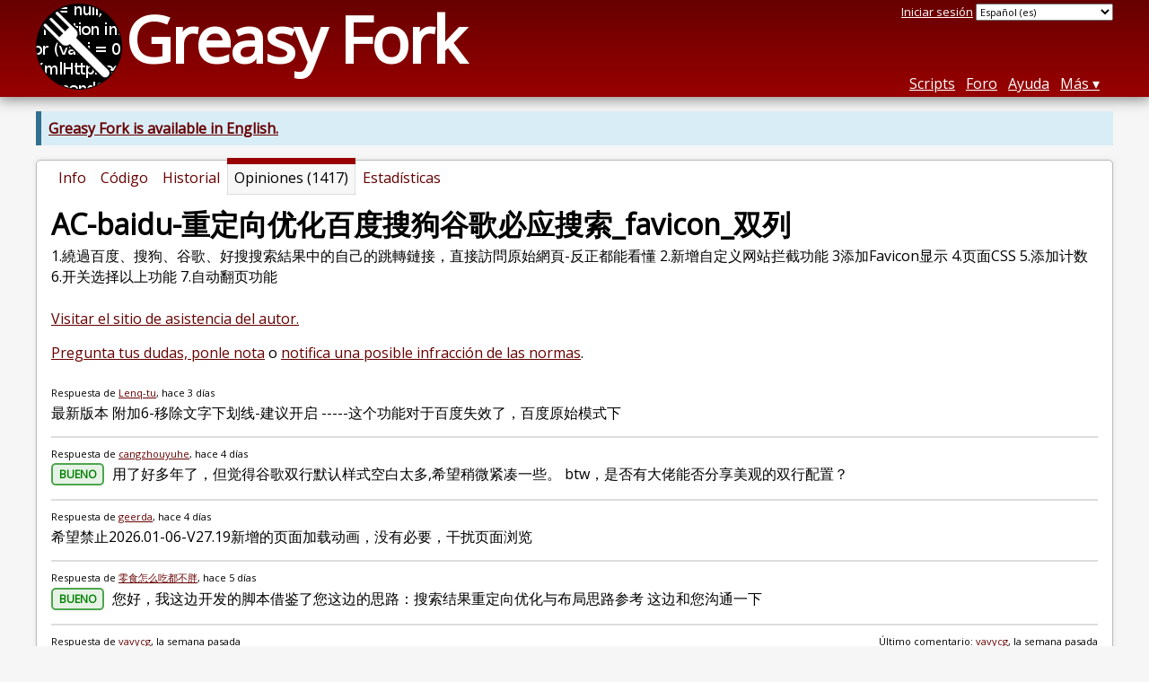

--- FILE ---
content_type: text/html; charset=utf-8
request_url: https://greasyfork.org/es/scripts/14178-ac-baidu-%E9%87%8D%E5%AE%9A%E5%90%91%E4%BC%98%E5%8C%96%E7%99%BE%E5%BA%A6%E6%90%9C%E7%8B%97%E8%B0%B7%E6%AD%8C%E5%BF%85%E5%BA%94%E6%90%9C%E7%B4%A2-favicon-%E5%8F%8C%E5%88%97/feedback
body_size: 8501
content:


<!DOCTYPE html>
<html lang="es">
<head>
  <title>AC-baidu-重定向优化百度搜狗谷歌必应搜索_favicon_双列 - Comentarios y opiniones</title>
  <meta name="description" value="Feedback on AC-baidu-重定向优化百度搜狗谷歌必应搜索_favicon_双列">
  <meta name="viewport" content="width=device-width, initial-scale=1">
  
  <script src="/vite/assets/application-BMhopSqR.js" crossorigin="anonymous" type="module"></script><link rel="stylesheet" href="/vite/assets/application-DWPLadu-.css" media="screen" />
    <meta name="csrf-param" content="authenticity_token" />
<meta name="csrf-token" content="qgEGRMZln4HdInzt9UP5DiB0IY_hK-vFBzjkcv7Wfe8DIW9ErMimBXLT7s3Pl608TmYOZW9SKUXRbwQftEK9Dw" />
    <meta name="clckd" content="bf6242cc3039bff31a7815dff8ee247b" />
    <meta name="lhverifycode" content="32dc01246faccb7f5b3cad5016dd5033" />
  <link rel="canonical" href="https://greasyfork.org/es/scripts/14178-ac-baidu-%E9%87%8D%E5%AE%9A%E5%90%91%E4%BC%98%E5%8C%96%E7%99%BE%E5%BA%A6%E6%90%9C%E7%8B%97%E8%B0%B7%E6%AD%8C%E5%BF%85%E5%BA%94%E6%90%9C%E7%B4%A2-favicon-%E5%8F%8C%E5%88%97/feedback">
  <link rel="icon" href="/vite/assets/blacklogo16-DftkYuVe.png">
  <link rel="stylesheet" href="https://fonts.googleapis.com/css?family=Open+Sans&amp;display=swap" media="print" onload="this.media='all'; this.onload=null;">
<noscript><link rel="stylesheet" href="https://fonts.googleapis.com/css?family=Open+Sans&amp;display=swap"></noscript>

    <link rel="alternate" hreflang="x-default" href="/scripts/14178-ac-baidu-%E9%87%8D%E5%AE%9A%E5%90%91%E4%BC%98%E5%8C%96%E7%99%BE%E5%BA%A6%E6%90%9C%E7%8B%97%E8%B0%B7%E6%AD%8C%E5%BF%85%E5%BA%94%E6%90%9C%E7%B4%A2-favicon-%E5%8F%8C%E5%88%97/feedback">
      <link rel="alternate" hreflang="ar" href="/ar/scripts/14178-ac-baidu-%E9%87%8D%E5%AE%9A%E5%90%91%E4%BC%98%E5%8C%96%E7%99%BE%E5%BA%A6%E6%90%9C%E7%8B%97%E8%B0%B7%E6%AD%8C%E5%BF%85%E5%BA%94%E6%90%9C%E7%B4%A2-favicon-%E5%8F%8C%E5%88%97/feedback">
      <link rel="alternate" hreflang="be" href="/be/scripts/14178-ac-baidu-%E9%87%8D%E5%AE%9A%E5%90%91%E4%BC%98%E5%8C%96%E7%99%BE%E5%BA%A6%E6%90%9C%E7%8B%97%E8%B0%B7%E6%AD%8C%E5%BF%85%E5%BA%94%E6%90%9C%E7%B4%A2-favicon-%E5%8F%8C%E5%88%97/feedback">
      <link rel="alternate" hreflang="bg" href="/bg/scripts/14178-ac-baidu-%E9%87%8D%E5%AE%9A%E5%90%91%E4%BC%98%E5%8C%96%E7%99%BE%E5%BA%A6%E6%90%9C%E7%8B%97%E8%B0%B7%E6%AD%8C%E5%BF%85%E5%BA%94%E6%90%9C%E7%B4%A2-favicon-%E5%8F%8C%E5%88%97/feedback">
      <link rel="alternate" hreflang="ckb" href="/ckb/scripts/14178-ac-baidu-%E9%87%8D%E5%AE%9A%E5%90%91%E4%BC%98%E5%8C%96%E7%99%BE%E5%BA%A6%E6%90%9C%E7%8B%97%E8%B0%B7%E6%AD%8C%E5%BF%85%E5%BA%94%E6%90%9C%E7%B4%A2-favicon-%E5%8F%8C%E5%88%97/feedback">
      <link rel="alternate" hreflang="cs" href="/cs/scripts/14178-ac-baidu-%E9%87%8D%E5%AE%9A%E5%90%91%E4%BC%98%E5%8C%96%E7%99%BE%E5%BA%A6%E6%90%9C%E7%8B%97%E8%B0%B7%E6%AD%8C%E5%BF%85%E5%BA%94%E6%90%9C%E7%B4%A2-favicon-%E5%8F%8C%E5%88%97/feedback">
      <link rel="alternate" hreflang="da" href="/da/scripts/14178-ac-baidu-%E9%87%8D%E5%AE%9A%E5%90%91%E4%BC%98%E5%8C%96%E7%99%BE%E5%BA%A6%E6%90%9C%E7%8B%97%E8%B0%B7%E6%AD%8C%E5%BF%85%E5%BA%94%E6%90%9C%E7%B4%A2-favicon-%E5%8F%8C%E5%88%97/feedback">
      <link rel="alternate" hreflang="de" href="/de/scripts/14178-ac-baidu-%E9%87%8D%E5%AE%9A%E5%90%91%E4%BC%98%E5%8C%96%E7%99%BE%E5%BA%A6%E6%90%9C%E7%8B%97%E8%B0%B7%E6%AD%8C%E5%BF%85%E5%BA%94%E6%90%9C%E7%B4%A2-favicon-%E5%8F%8C%E5%88%97/feedback">
      <link rel="alternate" hreflang="el" href="/el/scripts/14178-ac-baidu-%E9%87%8D%E5%AE%9A%E5%90%91%E4%BC%98%E5%8C%96%E7%99%BE%E5%BA%A6%E6%90%9C%E7%8B%97%E8%B0%B7%E6%AD%8C%E5%BF%85%E5%BA%94%E6%90%9C%E7%B4%A2-favicon-%E5%8F%8C%E5%88%97/feedback">
      <link rel="alternate" hreflang="en" href="/en/scripts/14178-ac-baidu-%E9%87%8D%E5%AE%9A%E5%90%91%E4%BC%98%E5%8C%96%E7%99%BE%E5%BA%A6%E6%90%9C%E7%8B%97%E8%B0%B7%E6%AD%8C%E5%BF%85%E5%BA%94%E6%90%9C%E7%B4%A2-favicon-%E5%8F%8C%E5%88%97/feedback">
      <link rel="alternate" hreflang="eo" href="/eo/scripts/14178-ac-baidu-%E9%87%8D%E5%AE%9A%E5%90%91%E4%BC%98%E5%8C%96%E7%99%BE%E5%BA%A6%E6%90%9C%E7%8B%97%E8%B0%B7%E6%AD%8C%E5%BF%85%E5%BA%94%E6%90%9C%E7%B4%A2-favicon-%E5%8F%8C%E5%88%97/feedback">
      <link rel="alternate" hreflang="es" href="/es/scripts/14178-ac-baidu-%E9%87%8D%E5%AE%9A%E5%90%91%E4%BC%98%E5%8C%96%E7%99%BE%E5%BA%A6%E6%90%9C%E7%8B%97%E8%B0%B7%E6%AD%8C%E5%BF%85%E5%BA%94%E6%90%9C%E7%B4%A2-favicon-%E5%8F%8C%E5%88%97/feedback">
      <link rel="alternate" hreflang="es-419" href="/es-419/scripts/14178-ac-baidu-%E9%87%8D%E5%AE%9A%E5%90%91%E4%BC%98%E5%8C%96%E7%99%BE%E5%BA%A6%E6%90%9C%E7%8B%97%E8%B0%B7%E6%AD%8C%E5%BF%85%E5%BA%94%E6%90%9C%E7%B4%A2-favicon-%E5%8F%8C%E5%88%97/feedback">
      <link rel="alternate" hreflang="fi" href="/fi/scripts/14178-ac-baidu-%E9%87%8D%E5%AE%9A%E5%90%91%E4%BC%98%E5%8C%96%E7%99%BE%E5%BA%A6%E6%90%9C%E7%8B%97%E8%B0%B7%E6%AD%8C%E5%BF%85%E5%BA%94%E6%90%9C%E7%B4%A2-favicon-%E5%8F%8C%E5%88%97/feedback">
      <link rel="alternate" hreflang="fr" href="/fr/scripts/14178-ac-baidu-%E9%87%8D%E5%AE%9A%E5%90%91%E4%BC%98%E5%8C%96%E7%99%BE%E5%BA%A6%E6%90%9C%E7%8B%97%E8%B0%B7%E6%AD%8C%E5%BF%85%E5%BA%94%E6%90%9C%E7%B4%A2-favicon-%E5%8F%8C%E5%88%97/feedback">
      <link rel="alternate" hreflang="fr-CA" href="/fr-CA/scripts/14178-ac-baidu-%E9%87%8D%E5%AE%9A%E5%90%91%E4%BC%98%E5%8C%96%E7%99%BE%E5%BA%A6%E6%90%9C%E7%8B%97%E8%B0%B7%E6%AD%8C%E5%BF%85%E5%BA%94%E6%90%9C%E7%B4%A2-favicon-%E5%8F%8C%E5%88%97/feedback">
      <link rel="alternate" hreflang="he" href="/he/scripts/14178-ac-baidu-%E9%87%8D%E5%AE%9A%E5%90%91%E4%BC%98%E5%8C%96%E7%99%BE%E5%BA%A6%E6%90%9C%E7%8B%97%E8%B0%B7%E6%AD%8C%E5%BF%85%E5%BA%94%E6%90%9C%E7%B4%A2-favicon-%E5%8F%8C%E5%88%97/feedback">
      <link rel="alternate" hreflang="hr" href="/hr/scripts/14178-ac-baidu-%E9%87%8D%E5%AE%9A%E5%90%91%E4%BC%98%E5%8C%96%E7%99%BE%E5%BA%A6%E6%90%9C%E7%8B%97%E8%B0%B7%E6%AD%8C%E5%BF%85%E5%BA%94%E6%90%9C%E7%B4%A2-favicon-%E5%8F%8C%E5%88%97/feedback">
      <link rel="alternate" hreflang="hu" href="/hu/scripts/14178-ac-baidu-%E9%87%8D%E5%AE%9A%E5%90%91%E4%BC%98%E5%8C%96%E7%99%BE%E5%BA%A6%E6%90%9C%E7%8B%97%E8%B0%B7%E6%AD%8C%E5%BF%85%E5%BA%94%E6%90%9C%E7%B4%A2-favicon-%E5%8F%8C%E5%88%97/feedback">
      <link rel="alternate" hreflang="id" href="/id/scripts/14178-ac-baidu-%E9%87%8D%E5%AE%9A%E5%90%91%E4%BC%98%E5%8C%96%E7%99%BE%E5%BA%A6%E6%90%9C%E7%8B%97%E8%B0%B7%E6%AD%8C%E5%BF%85%E5%BA%94%E6%90%9C%E7%B4%A2-favicon-%E5%8F%8C%E5%88%97/feedback">
      <link rel="alternate" hreflang="it" href="/it/scripts/14178-ac-baidu-%E9%87%8D%E5%AE%9A%E5%90%91%E4%BC%98%E5%8C%96%E7%99%BE%E5%BA%A6%E6%90%9C%E7%8B%97%E8%B0%B7%E6%AD%8C%E5%BF%85%E5%BA%94%E6%90%9C%E7%B4%A2-favicon-%E5%8F%8C%E5%88%97/feedback">
      <link rel="alternate" hreflang="ja" href="/ja/scripts/14178-ac-baidu-%E9%87%8D%E5%AE%9A%E5%90%91%E4%BC%98%E5%8C%96%E7%99%BE%E5%BA%A6%E6%90%9C%E7%8B%97%E8%B0%B7%E6%AD%8C%E5%BF%85%E5%BA%94%E6%90%9C%E7%B4%A2-favicon-%E5%8F%8C%E5%88%97/feedback">
      <link rel="alternate" hreflang="ka" href="/ka/scripts/14178-ac-baidu-%E9%87%8D%E5%AE%9A%E5%90%91%E4%BC%98%E5%8C%96%E7%99%BE%E5%BA%A6%E6%90%9C%E7%8B%97%E8%B0%B7%E6%AD%8C%E5%BF%85%E5%BA%94%E6%90%9C%E7%B4%A2-favicon-%E5%8F%8C%E5%88%97/feedback">
      <link rel="alternate" hreflang="ko" href="/ko/scripts/14178-ac-baidu-%E9%87%8D%E5%AE%9A%E5%90%91%E4%BC%98%E5%8C%96%E7%99%BE%E5%BA%A6%E6%90%9C%E7%8B%97%E8%B0%B7%E6%AD%8C%E5%BF%85%E5%BA%94%E6%90%9C%E7%B4%A2-favicon-%E5%8F%8C%E5%88%97/feedback">
      <link rel="alternate" hreflang="mr" href="/mr/scripts/14178-ac-baidu-%E9%87%8D%E5%AE%9A%E5%90%91%E4%BC%98%E5%8C%96%E7%99%BE%E5%BA%A6%E6%90%9C%E7%8B%97%E8%B0%B7%E6%AD%8C%E5%BF%85%E5%BA%94%E6%90%9C%E7%B4%A2-favicon-%E5%8F%8C%E5%88%97/feedback">
      <link rel="alternate" hreflang="nb" href="/nb/scripts/14178-ac-baidu-%E9%87%8D%E5%AE%9A%E5%90%91%E4%BC%98%E5%8C%96%E7%99%BE%E5%BA%A6%E6%90%9C%E7%8B%97%E8%B0%B7%E6%AD%8C%E5%BF%85%E5%BA%94%E6%90%9C%E7%B4%A2-favicon-%E5%8F%8C%E5%88%97/feedback">
      <link rel="alternate" hreflang="nl" href="/nl/scripts/14178-ac-baidu-%E9%87%8D%E5%AE%9A%E5%90%91%E4%BC%98%E5%8C%96%E7%99%BE%E5%BA%A6%E6%90%9C%E7%8B%97%E8%B0%B7%E6%AD%8C%E5%BF%85%E5%BA%94%E6%90%9C%E7%B4%A2-favicon-%E5%8F%8C%E5%88%97/feedback">
      <link rel="alternate" hreflang="pl" href="/pl/scripts/14178-ac-baidu-%E9%87%8D%E5%AE%9A%E5%90%91%E4%BC%98%E5%8C%96%E7%99%BE%E5%BA%A6%E6%90%9C%E7%8B%97%E8%B0%B7%E6%AD%8C%E5%BF%85%E5%BA%94%E6%90%9C%E7%B4%A2-favicon-%E5%8F%8C%E5%88%97/feedback">
      <link rel="alternate" hreflang="pt-BR" href="/pt-BR/scripts/14178-ac-baidu-%E9%87%8D%E5%AE%9A%E5%90%91%E4%BC%98%E5%8C%96%E7%99%BE%E5%BA%A6%E6%90%9C%E7%8B%97%E8%B0%B7%E6%AD%8C%E5%BF%85%E5%BA%94%E6%90%9C%E7%B4%A2-favicon-%E5%8F%8C%E5%88%97/feedback">
      <link rel="alternate" hreflang="ro" href="/ro/scripts/14178-ac-baidu-%E9%87%8D%E5%AE%9A%E5%90%91%E4%BC%98%E5%8C%96%E7%99%BE%E5%BA%A6%E6%90%9C%E7%8B%97%E8%B0%B7%E6%AD%8C%E5%BF%85%E5%BA%94%E6%90%9C%E7%B4%A2-favicon-%E5%8F%8C%E5%88%97/feedback">
      <link rel="alternate" hreflang="ru" href="/ru/scripts/14178-ac-baidu-%E9%87%8D%E5%AE%9A%E5%90%91%E4%BC%98%E5%8C%96%E7%99%BE%E5%BA%A6%E6%90%9C%E7%8B%97%E8%B0%B7%E6%AD%8C%E5%BF%85%E5%BA%94%E6%90%9C%E7%B4%A2-favicon-%E5%8F%8C%E5%88%97/feedback">
      <link rel="alternate" hreflang="sk" href="/sk/scripts/14178-ac-baidu-%E9%87%8D%E5%AE%9A%E5%90%91%E4%BC%98%E5%8C%96%E7%99%BE%E5%BA%A6%E6%90%9C%E7%8B%97%E8%B0%B7%E6%AD%8C%E5%BF%85%E5%BA%94%E6%90%9C%E7%B4%A2-favicon-%E5%8F%8C%E5%88%97/feedback">
      <link rel="alternate" hreflang="sr" href="/sr/scripts/14178-ac-baidu-%E9%87%8D%E5%AE%9A%E5%90%91%E4%BC%98%E5%8C%96%E7%99%BE%E5%BA%A6%E6%90%9C%E7%8B%97%E8%B0%B7%E6%AD%8C%E5%BF%85%E5%BA%94%E6%90%9C%E7%B4%A2-favicon-%E5%8F%8C%E5%88%97/feedback">
      <link rel="alternate" hreflang="sv" href="/sv/scripts/14178-ac-baidu-%E9%87%8D%E5%AE%9A%E5%90%91%E4%BC%98%E5%8C%96%E7%99%BE%E5%BA%A6%E6%90%9C%E7%8B%97%E8%B0%B7%E6%AD%8C%E5%BF%85%E5%BA%94%E6%90%9C%E7%B4%A2-favicon-%E5%8F%8C%E5%88%97/feedback">
      <link rel="alternate" hreflang="th" href="/th/scripts/14178-ac-baidu-%E9%87%8D%E5%AE%9A%E5%90%91%E4%BC%98%E5%8C%96%E7%99%BE%E5%BA%A6%E6%90%9C%E7%8B%97%E8%B0%B7%E6%AD%8C%E5%BF%85%E5%BA%94%E6%90%9C%E7%B4%A2-favicon-%E5%8F%8C%E5%88%97/feedback">
      <link rel="alternate" hreflang="tr" href="/tr/scripts/14178-ac-baidu-%E9%87%8D%E5%AE%9A%E5%90%91%E4%BC%98%E5%8C%96%E7%99%BE%E5%BA%A6%E6%90%9C%E7%8B%97%E8%B0%B7%E6%AD%8C%E5%BF%85%E5%BA%94%E6%90%9C%E7%B4%A2-favicon-%E5%8F%8C%E5%88%97/feedback">
      <link rel="alternate" hreflang="uk" href="/uk/scripts/14178-ac-baidu-%E9%87%8D%E5%AE%9A%E5%90%91%E4%BC%98%E5%8C%96%E7%99%BE%E5%BA%A6%E6%90%9C%E7%8B%97%E8%B0%B7%E6%AD%8C%E5%BF%85%E5%BA%94%E6%90%9C%E7%B4%A2-favicon-%E5%8F%8C%E5%88%97/feedback">
      <link rel="alternate" hreflang="ug" href="/ug/scripts/14178-ac-baidu-%E9%87%8D%E5%AE%9A%E5%90%91%E4%BC%98%E5%8C%96%E7%99%BE%E5%BA%A6%E6%90%9C%E7%8B%97%E8%B0%B7%E6%AD%8C%E5%BF%85%E5%BA%94%E6%90%9C%E7%B4%A2-favicon-%E5%8F%8C%E5%88%97/feedback">
      <link rel="alternate" hreflang="vi" href="/vi/scripts/14178-ac-baidu-%E9%87%8D%E5%AE%9A%E5%90%91%E4%BC%98%E5%8C%96%E7%99%BE%E5%BA%A6%E6%90%9C%E7%8B%97%E8%B0%B7%E6%AD%8C%E5%BF%85%E5%BA%94%E6%90%9C%E7%B4%A2-favicon-%E5%8F%8C%E5%88%97/feedback">
      <link rel="alternate" hreflang="zh-CN" href="/zh-CN/scripts/14178-ac-baidu-%E9%87%8D%E5%AE%9A%E5%90%91%E4%BC%98%E5%8C%96%E7%99%BE%E5%BA%A6%E6%90%9C%E7%8B%97%E8%B0%B7%E6%AD%8C%E5%BF%85%E5%BA%94%E6%90%9C%E7%B4%A2-favicon-%E5%8F%8C%E5%88%97/feedback">
      <link rel="alternate" hreflang="zh-TW" href="/zh-TW/scripts/14178-ac-baidu-%E9%87%8D%E5%AE%9A%E5%90%91%E4%BC%98%E5%8C%96%E7%99%BE%E5%BA%A6%E6%90%9C%E7%8B%97%E8%B0%B7%E6%AD%8C%E5%BF%85%E5%BA%94%E6%90%9C%E7%B4%A2-favicon-%E5%8F%8C%E5%88%97/feedback">


  <link rel="search" href="/es/opensearch.xml" type="application/opensearchdescription+xml" title="Buscar en Greasy Fork" hreflang="es">

    <!-- Global site tag (gtag.js) - Google Analytics -->
    <script async src="https://www.googletagmanager.com/gtag/js?id=G-7NMRNRYW7C"></script>
    <script>
      window.dataLayer = window.dataLayer || [];
      function gtag(){dataLayer.push(arguments);}
      gtag('js', new Date());
      gtag('config', 'G-7NMRNRYW7C', {
        'ad_method': 'ga',
        'ad_method_variant': '',
        'action': 'scripts/feedback'
      });
    </script>

    <script async src="https://pagead2.googlesyndication.com/pagead/js/adsbygoogle.js?client=ca-pub-2247465624637408"
            crossorigin="anonymous"></script>

    <meta name="twitter:card" content="summary">
  <meta property="og:title" content="AC-baidu-重定向优化百度搜狗谷歌必应搜索_favicon_双列">
  <meta property="og:url" content="https://greasyfork.org/scripts/14178-ac-baidu-%E9%87%8D%E5%AE%9A%E5%90%91%E4%BC%98%E5%8C%96%E7%99%BE%E5%BA%A6%E6%90%9C%E7%8B%97%E8%B0%B7%E6%AD%8C%E5%BF%85%E5%BA%94%E6%90%9C%E7%B4%A2-favicon-%E5%8F%8C%E5%88%97">
  <meta property="og:description" content="1.繞過百度、搜狗、谷歌、好搜搜索結果中的自己的跳轉鏈接，直接訪問原始網頁-反正都能看懂 2.新增自定义网站拦截功能 3添加Favicon显示 4.页面CSS 5.添加计数 6.开关选择以上功能 7.自动翻页功能">
      <meta property="og:image" content="https://greasyfork.s3.us-east-2.amazonaws.com/rnqbeyki9t7fp4cu029oi4nev18n">

</head>
<body>

  <header id="main-header">
    <div class="width-constraint">
      <div id="site-name">
        <a href="/es"><img alt="" width="96" height="96" src="/vite/assets/blacklogo96-CxYTSM_T.png" /></a>
        <div id="site-name-text">
          <h1><a href="/es">Greasy Fork</a></h1>
        </div>
      </div>
      <div id="site-nav">
        <div id="nav-user-info">
            <span class="sign-in-link"><a rel="nofollow" href="/es/users/sign_in?return_to=%2Fes%2Fscripts%2F14178-ac-baidu-%25E9%2587%258D%25E5%25AE%259A%25E5%2590%2591%25E4%25BC%2598%25E5%258C%2596%25E7%2599%25BE%25E5%25BA%25A6%25E6%2590%259C%25E7%258B%2597%25E8%25B0%25B7%25E6%25AD%258C%25E5%25BF%2585%25E5%25BA%2594%25E6%2590%259C%25E7%25B4%25A2-favicon-%25E5%258F%258C%25E5%2588%2597%2Ffeedback">Iniciar sesión</a></span>

                      <form class="language-selector" action="/scripts/14178-ac-baidu-%E9%87%8D%E5%AE%9A%E5%90%91%E4%BC%98%E5%8C%96%E7%99%BE%E5%BA%A6%E6%90%9C%E7%8B%97%E8%B0%B7%E6%AD%8C%E5%BF%85%E5%BA%94%E6%90%9C%E7%B4%A2-favicon-%E5%8F%8C%E5%88%97/feedback">
              <select class="language-selector-locale" name="locale" data-translate-url="https://github.com/greasyfork-org/greasyfork/wiki/Translating-Greasy-Fork">
                    <option data-language-url="/de/scripts/14178-ac-baidu-%E9%87%8D%E5%AE%9A%E5%90%91%E4%BC%98%E5%8C%96%E7%99%BE%E5%BA%A6%E6%90%9C%E7%8B%97%E8%B0%B7%E6%AD%8C%E5%BF%85%E5%BA%94%E6%90%9C%E7%B4%A2-favicon-%E5%8F%8C%E5%88%97/feedback" value="de">
                      Alemán (de)
                    </option>
                    <option data-language-url="/ar/scripts/14178-ac-baidu-%E9%87%8D%E5%AE%9A%E5%90%91%E4%BC%98%E5%8C%96%E7%99%BE%E5%BA%A6%E6%90%9C%E7%8B%97%E8%B0%B7%E6%AD%8C%E5%BF%85%E5%BA%94%E6%90%9C%E7%B4%A2-favicon-%E5%8F%8C%E5%88%97/feedback" value="ar">
                      Árábe (ar)
                    </option>
                    <option data-language-url="/be/scripts/14178-ac-baidu-%E9%87%8D%E5%AE%9A%E5%90%91%E4%BC%98%E5%8C%96%E7%99%BE%E5%BA%A6%E6%90%9C%E7%8B%97%E8%B0%B7%E6%AD%8C%E5%BF%85%E5%BA%94%E6%90%9C%E7%B4%A2-favicon-%E5%8F%8C%E5%88%97/feedback" value="be">
                      Bieloruso (be)
                    </option>
                    <option data-language-url="/nb/scripts/14178-ac-baidu-%E9%87%8D%E5%AE%9A%E5%90%91%E4%BC%98%E5%8C%96%E7%99%BE%E5%BA%A6%E6%90%9C%E7%8B%97%E8%B0%B7%E6%AD%8C%E5%BF%85%E5%BA%94%E6%90%9C%E7%B4%A2-favicon-%E5%8F%8C%E5%88%97/feedback" value="nb">
                      Bokmål (nb)
                    </option>
                    <option data-language-url="/bg/scripts/14178-ac-baidu-%E9%87%8D%E5%AE%9A%E5%90%91%E4%BC%98%E5%8C%96%E7%99%BE%E5%BA%A6%E6%90%9C%E7%8B%97%E8%B0%B7%E6%AD%8C%E5%BF%85%E5%BA%94%E6%90%9C%E7%B4%A2-favicon-%E5%8F%8C%E5%88%97/feedback" value="bg">
                      Búlgaro (bg)
                    </option>
                    <option data-language-url="/cs/scripts/14178-ac-baidu-%E9%87%8D%E5%AE%9A%E5%90%91%E4%BC%98%E5%8C%96%E7%99%BE%E5%BA%A6%E6%90%9C%E7%8B%97%E8%B0%B7%E6%AD%8C%E5%BF%85%E5%BA%94%E6%90%9C%E7%B4%A2-favicon-%E5%8F%8C%E5%88%97/feedback" value="cs">
                      Checo (cs)
                    </option>
                    <option data-language-url="/zh-CN/scripts/14178-ac-baidu-%E9%87%8D%E5%AE%9A%E5%90%91%E4%BC%98%E5%8C%96%E7%99%BE%E5%BA%A6%E6%90%9C%E7%8B%97%E8%B0%B7%E6%AD%8C%E5%BF%85%E5%BA%94%E6%90%9C%E7%B4%A2-favicon-%E5%8F%8C%E5%88%97/feedback" value="zh-CN">
                      Chino (China) (zh-CN)
                    </option>
                    <option data-language-url="/zh-TW/scripts/14178-ac-baidu-%E9%87%8D%E5%AE%9A%E5%90%91%E4%BC%98%E5%8C%96%E7%99%BE%E5%BA%A6%E6%90%9C%E7%8B%97%E8%B0%B7%E6%AD%8C%E5%BF%85%E5%BA%94%E6%90%9C%E7%B4%A2-favicon-%E5%8F%8C%E5%88%97/feedback" value="zh-TW">
                      Chino (Taiwán) (zh-TW)
                    </option>
                    <option data-language-url="/ko/scripts/14178-ac-baidu-%E9%87%8D%E5%AE%9A%E5%90%91%E4%BC%98%E5%8C%96%E7%99%BE%E5%BA%A6%E6%90%9C%E7%8B%97%E8%B0%B7%E6%AD%8C%E5%BF%85%E5%BA%94%E6%90%9C%E7%B4%A2-favicon-%E5%8F%8C%E5%88%97/feedback" value="ko">
                      Coreano (ko)
                    </option>
                    <option data-language-url="/hr/scripts/14178-ac-baidu-%E9%87%8D%E5%AE%9A%E5%90%91%E4%BC%98%E5%8C%96%E7%99%BE%E5%BA%A6%E6%90%9C%E7%8B%97%E8%B0%B7%E6%AD%8C%E5%BF%85%E5%BA%94%E6%90%9C%E7%B4%A2-favicon-%E5%8F%8C%E5%88%97/feedback" value="hr">
                      Croata (hr)
                    </option>
                    <option data-language-url="/da/scripts/14178-ac-baidu-%E9%87%8D%E5%AE%9A%E5%90%91%E4%BC%98%E5%8C%96%E7%99%BE%E5%BA%A6%E6%90%9C%E7%8B%97%E8%B0%B7%E6%AD%8C%E5%BF%85%E5%BA%94%E6%90%9C%E7%B4%A2-favicon-%E5%8F%8C%E5%88%97/feedback" value="da">
                      Danés (da)
                    </option>
                    <option data-language-url="/sk/scripts/14178-ac-baidu-%E9%87%8D%E5%AE%9A%E5%90%91%E4%BC%98%E5%8C%96%E7%99%BE%E5%BA%A6%E6%90%9C%E7%8B%97%E8%B0%B7%E6%AD%8C%E5%BF%85%E5%BA%94%E6%90%9C%E7%B4%A2-favicon-%E5%8F%8C%E5%88%97/feedback" value="sk">
                      Eslovaco (sk)
                    </option>
                    <option data-language-url="/es/scripts/14178-ac-baidu-%E9%87%8D%E5%AE%9A%E5%90%91%E4%BC%98%E5%8C%96%E7%99%BE%E5%BA%A6%E6%90%9C%E7%8B%97%E8%B0%B7%E6%AD%8C%E5%BF%85%E5%BA%94%E6%90%9C%E7%B4%A2-favicon-%E5%8F%8C%E5%88%97/feedback" value="es" selected>
                      Español (es)
                    </option>
                    <option data-language-url="/es-419/scripts/14178-ac-baidu-%E9%87%8D%E5%AE%9A%E5%90%91%E4%BC%98%E5%8C%96%E7%99%BE%E5%BA%A6%E6%90%9C%E7%8B%97%E8%B0%B7%E6%AD%8C%E5%BF%85%E5%BA%94%E6%90%9C%E7%B4%A2-favicon-%E5%8F%8C%E5%88%97/feedback" value="es-419">
                      Español (es-419)
                    </option>
                    <option data-language-url="/eo/scripts/14178-ac-baidu-%E9%87%8D%E5%AE%9A%E5%90%91%E4%BC%98%E5%8C%96%E7%99%BE%E5%BA%A6%E6%90%9C%E7%8B%97%E8%B0%B7%E6%AD%8C%E5%BF%85%E5%BA%94%E6%90%9C%E7%B4%A2-favicon-%E5%8F%8C%E5%88%97/feedback" value="eo">
                      Esperanto (eo)
                    </option>
                    <option data-language-url="/fi/scripts/14178-ac-baidu-%E9%87%8D%E5%AE%9A%E5%90%91%E4%BC%98%E5%8C%96%E7%99%BE%E5%BA%A6%E6%90%9C%E7%8B%97%E8%B0%B7%E6%AD%8C%E5%BF%85%E5%BA%94%E6%90%9C%E7%B4%A2-favicon-%E5%8F%8C%E5%88%97/feedback" value="fi">
                      Finés (fi)
                    </option>
                    <option data-language-url="/fr/scripts/14178-ac-baidu-%E9%87%8D%E5%AE%9A%E5%90%91%E4%BC%98%E5%8C%96%E7%99%BE%E5%BA%A6%E6%90%9C%E7%8B%97%E8%B0%B7%E6%AD%8C%E5%BF%85%E5%BA%94%E6%90%9C%E7%B4%A2-favicon-%E5%8F%8C%E5%88%97/feedback" value="fr">
                      Francés (fr)
                    </option>
                    <option data-language-url="/fr-CA/scripts/14178-ac-baidu-%E9%87%8D%E5%AE%9A%E5%90%91%E4%BC%98%E5%8C%96%E7%99%BE%E5%BA%A6%E6%90%9C%E7%8B%97%E8%B0%B7%E6%AD%8C%E5%BF%85%E5%BA%94%E6%90%9C%E7%B4%A2-favicon-%E5%8F%8C%E5%88%97/feedback" value="fr-CA">
                      Francés (Canadá) (fr-CA)
                    </option>
                    <option data-language-url="/ka/scripts/14178-ac-baidu-%E9%87%8D%E5%AE%9A%E5%90%91%E4%BC%98%E5%8C%96%E7%99%BE%E5%BA%A6%E6%90%9C%E7%8B%97%E8%B0%B7%E6%AD%8C%E5%BF%85%E5%BA%94%E6%90%9C%E7%B4%A2-favicon-%E5%8F%8C%E5%88%97/feedback" value="ka">
                      Georgiano (ka)
                    </option>
                    <option data-language-url="/el/scripts/14178-ac-baidu-%E9%87%8D%E5%AE%9A%E5%90%91%E4%BC%98%E5%8C%96%E7%99%BE%E5%BA%A6%E6%90%9C%E7%8B%97%E8%B0%B7%E6%AD%8C%E5%BF%85%E5%BA%94%E6%90%9C%E7%B4%A2-favicon-%E5%8F%8C%E5%88%97/feedback" value="el">
                      Griego Moderno  (el)
                    </option>
                    <option data-language-url="/he/scripts/14178-ac-baidu-%E9%87%8D%E5%AE%9A%E5%90%91%E4%BC%98%E5%8C%96%E7%99%BE%E5%BA%A6%E6%90%9C%E7%8B%97%E8%B0%B7%E6%AD%8C%E5%BF%85%E5%BA%94%E6%90%9C%E7%B4%A2-favicon-%E5%8F%8C%E5%88%97/feedback" value="he">
                      Hebreo (he)
                    </option>
                    <option data-language-url="/nl/scripts/14178-ac-baidu-%E9%87%8D%E5%AE%9A%E5%90%91%E4%BC%98%E5%8C%96%E7%99%BE%E5%BA%A6%E6%90%9C%E7%8B%97%E8%B0%B7%E6%AD%8C%E5%BF%85%E5%BA%94%E6%90%9C%E7%B4%A2-favicon-%E5%8F%8C%E5%88%97/feedback" value="nl">
                      Holandés (nl)
                    </option>
                    <option data-language-url="/hu/scripts/14178-ac-baidu-%E9%87%8D%E5%AE%9A%E5%90%91%E4%BC%98%E5%8C%96%E7%99%BE%E5%BA%A6%E6%90%9C%E7%8B%97%E8%B0%B7%E6%AD%8C%E5%BF%85%E5%BA%94%E6%90%9C%E7%B4%A2-favicon-%E5%8F%8C%E5%88%97/feedback" value="hu">
                      Húngaro (hu)
                    </option>
                    <option data-language-url="/id/scripts/14178-ac-baidu-%E9%87%8D%E5%AE%9A%E5%90%91%E4%BC%98%E5%8C%96%E7%99%BE%E5%BA%A6%E6%90%9C%E7%8B%97%E8%B0%B7%E6%AD%8C%E5%BF%85%E5%BA%94%E6%90%9C%E7%B4%A2-favicon-%E5%8F%8C%E5%88%97/feedback" value="id">
                      Indonesio (id)
                    </option>
                    <option data-language-url="/en/scripts/14178-ac-baidu-%E9%87%8D%E5%AE%9A%E5%90%91%E4%BC%98%E5%8C%96%E7%99%BE%E5%BA%A6%E6%90%9C%E7%8B%97%E8%B0%B7%E6%AD%8C%E5%BF%85%E5%BA%94%E6%90%9C%E7%B4%A2-favicon-%E5%8F%8C%E5%88%97/feedback" value="en">
                      Inglés (en)
                    </option>
                    <option data-language-url="/it/scripts/14178-ac-baidu-%E9%87%8D%E5%AE%9A%E5%90%91%E4%BC%98%E5%8C%96%E7%99%BE%E5%BA%A6%E6%90%9C%E7%8B%97%E8%B0%B7%E6%AD%8C%E5%BF%85%E5%BA%94%E6%90%9C%E7%B4%A2-favicon-%E5%8F%8C%E5%88%97/feedback" value="it">
                      Italiano (it)
                    </option>
                    <option data-language-url="/ja/scripts/14178-ac-baidu-%E9%87%8D%E5%AE%9A%E5%90%91%E4%BC%98%E5%8C%96%E7%99%BE%E5%BA%A6%E6%90%9C%E7%8B%97%E8%B0%B7%E6%AD%8C%E5%BF%85%E5%BA%94%E6%90%9C%E7%B4%A2-favicon-%E5%8F%8C%E5%88%97/feedback" value="ja">
                      Japonés (ja)
                    </option>
                    <option data-language-url="/mr/scripts/14178-ac-baidu-%E9%87%8D%E5%AE%9A%E5%90%91%E4%BC%98%E5%8C%96%E7%99%BE%E5%BA%A6%E6%90%9C%E7%8B%97%E8%B0%B7%E6%AD%8C%E5%BF%85%E5%BA%94%E6%90%9C%E7%B4%A2-favicon-%E5%8F%8C%E5%88%97/feedback" value="mr">
                      Marath (mr)
                    </option>
                    <option data-language-url="/pl/scripts/14178-ac-baidu-%E9%87%8D%E5%AE%9A%E5%90%91%E4%BC%98%E5%8C%96%E7%99%BE%E5%BA%A6%E6%90%9C%E7%8B%97%E8%B0%B7%E6%AD%8C%E5%BF%85%E5%BA%94%E6%90%9C%E7%B4%A2-favicon-%E5%8F%8C%E5%88%97/feedback" value="pl">
                      Polaco (pl)
                    </option>
                    <option data-language-url="/pt-BR/scripts/14178-ac-baidu-%E9%87%8D%E5%AE%9A%E5%90%91%E4%BC%98%E5%8C%96%E7%99%BE%E5%BA%A6%E6%90%9C%E7%8B%97%E8%B0%B7%E6%AD%8C%E5%BF%85%E5%BA%94%E6%90%9C%E7%B4%A2-favicon-%E5%8F%8C%E5%88%97/feedback" value="pt-BR">
                      Portugués (Brasil) (pt-BR)
                    </option>
                    <option data-language-url="/ro/scripts/14178-ac-baidu-%E9%87%8D%E5%AE%9A%E5%90%91%E4%BC%98%E5%8C%96%E7%99%BE%E5%BA%A6%E6%90%9C%E7%8B%97%E8%B0%B7%E6%AD%8C%E5%BF%85%E5%BA%94%E6%90%9C%E7%B4%A2-favicon-%E5%8F%8C%E5%88%97/feedback" value="ro">
                      Rumano (ro)
                    </option>
                    <option data-language-url="/ru/scripts/14178-ac-baidu-%E9%87%8D%E5%AE%9A%E5%90%91%E4%BC%98%E5%8C%96%E7%99%BE%E5%BA%A6%E6%90%9C%E7%8B%97%E8%B0%B7%E6%AD%8C%E5%BF%85%E5%BA%94%E6%90%9C%E7%B4%A2-favicon-%E5%8F%8C%E5%88%97/feedback" value="ru">
                      Ruso (ru)
                    </option>
                    <option data-language-url="/sr/scripts/14178-ac-baidu-%E9%87%8D%E5%AE%9A%E5%90%91%E4%BC%98%E5%8C%96%E7%99%BE%E5%BA%A6%E6%90%9C%E7%8B%97%E8%B0%B7%E6%AD%8C%E5%BF%85%E5%BA%94%E6%90%9C%E7%B4%A2-favicon-%E5%8F%8C%E5%88%97/feedback" value="sr">
                      Serbio (sr)
                    </option>
                    <option data-language-url="/sv/scripts/14178-ac-baidu-%E9%87%8D%E5%AE%9A%E5%90%91%E4%BC%98%E5%8C%96%E7%99%BE%E5%BA%A6%E6%90%9C%E7%8B%97%E8%B0%B7%E6%AD%8C%E5%BF%85%E5%BA%94%E6%90%9C%E7%B4%A2-favicon-%E5%8F%8C%E5%88%97/feedback" value="sv">
                      Sueco (sv)
                    </option>
                    <option data-language-url="/th/scripts/14178-ac-baidu-%E9%87%8D%E5%AE%9A%E5%90%91%E4%BC%98%E5%8C%96%E7%99%BE%E5%BA%A6%E6%90%9C%E7%8B%97%E8%B0%B7%E6%AD%8C%E5%BF%85%E5%BA%94%E6%90%9C%E7%B4%A2-favicon-%E5%8F%8C%E5%88%97/feedback" value="th">
                      Tailandés (th)
                    </option>
                    <option data-language-url="/tr/scripts/14178-ac-baidu-%E9%87%8D%E5%AE%9A%E5%90%91%E4%BC%98%E5%8C%96%E7%99%BE%E5%BA%A6%E6%90%9C%E7%8B%97%E8%B0%B7%E6%AD%8C%E5%BF%85%E5%BA%94%E6%90%9C%E7%B4%A2-favicon-%E5%8F%8C%E5%88%97/feedback" value="tr">
                      Turco (tr)
                    </option>
                    <option data-language-url="/ug/scripts/14178-ac-baidu-%E9%87%8D%E5%AE%9A%E5%90%91%E4%BC%98%E5%8C%96%E7%99%BE%E5%BA%A6%E6%90%9C%E7%8B%97%E8%B0%B7%E6%AD%8C%E5%BF%85%E5%BA%94%E6%90%9C%E7%B4%A2-favicon-%E5%8F%8C%E5%88%97/feedback" value="ug">
                      Uiguro (ug)
                    </option>
                    <option data-language-url="/uk/scripts/14178-ac-baidu-%E9%87%8D%E5%AE%9A%E5%90%91%E4%BC%98%E5%8C%96%E7%99%BE%E5%BA%A6%E6%90%9C%E7%8B%97%E8%B0%B7%E6%AD%8C%E5%BF%85%E5%BA%94%E6%90%9C%E7%B4%A2-favicon-%E5%8F%8C%E5%88%97/feedback" value="uk">
                      Ukranio (uk)
                    </option>
                    <option data-language-url="/vi/scripts/14178-ac-baidu-%E9%87%8D%E5%AE%9A%E5%90%91%E4%BC%98%E5%8C%96%E7%99%BE%E5%BA%A6%E6%90%9C%E7%8B%97%E8%B0%B7%E6%AD%8C%E5%BF%85%E5%BA%94%E6%90%9C%E7%B4%A2-favicon-%E5%8F%8C%E5%88%97/feedback" value="vi">
                      Vietnamita (vi)
                    </option>
                    <option data-language-url="/ckb/scripts/14178-ac-baidu-%E9%87%8D%E5%AE%9A%E5%90%91%E4%BC%98%E5%8C%96%E7%99%BE%E5%BA%A6%E6%90%9C%E7%8B%97%E8%B0%B7%E6%AD%8C%E5%BF%85%E5%BA%94%E6%90%9C%E7%B4%A2-favicon-%E5%8F%8C%E5%88%97/feedback" value="ckb">
                      کوردیی ناوەندی (ckb)
                    </option>
                <option value="help">Help us translate!</option>
              </select><input class="language-selector-submit" type="submit" value="→">
            </form>

        </div>
        <nav>
          <li class="scripts-index-link"><a href="/es/scripts">Scripts</a></li>
            <li class="forum-link"><a href="/es/discussions">Foro</a></li>
          <li class="help-link"><a href="/es/help">Ayuda</a></li>
          <li class="with-submenu">
            <a href="#" onclick="return false">Más</a>
            <nav>
              <li><a href="/es/search">Búsqueda avanzada</a></li>
              <li><a href="/es/users">Listado de usuarios</a></li>
              <li><a href="/es/scripts/libraries">Bibliotecas</a></li>
              <li><a href="/es/moderator_actions">Registro del moderador</a></li>
            </nav>
          </li>
        </nav>
      </div>

      <div id="mobile-nav">
        <div class="mobile-nav-opener">☰</div>
        <nav class="collapsed">
          <li class="scripts-index-link"><a href="/es/scripts">Scripts</a></li>
          <li class="forum-link"><a href="/es/discussions">Foro</a></li>
          <li class="help-link"><a href="/es/help">Ayuda</a></li>
          <li><a href="/es/search">Búsqueda avanzada</a></li>
          <li><a href="/es/users">Listado de usuarios</a></li>
          <li><a href="/es/scripts/libraries">Bibliotecas</a></li>
          <li><a href="/es/moderator_actions">Registro del moderador</a></li>
            <li class="multi-link-nav">
              <span class="sign-in-link"><a rel="nofollow" href="/es/users/sign_in?return_to=%2Fes%2Fscripts%2F14178-ac-baidu-%25E9%2587%258D%25E5%25AE%259A%25E5%2590%2591%25E4%25BC%2598%25E5%258C%2596%25E7%2599%25BE%25E5%25BA%25A6%25E6%2590%259C%25E7%258B%2597%25E8%25B0%25B7%25E6%25AD%258C%25E5%25BF%2585%25E5%25BA%2594%25E6%2590%259C%25E7%25B4%25A2-favicon-%25E5%258F%258C%25E5%2588%2597%2Ffeedback">Iniciar sesión</a></span>
            </li>
          <li>            <form class="language-selector" action="/scripts/14178-ac-baidu-%E9%87%8D%E5%AE%9A%E5%90%91%E4%BC%98%E5%8C%96%E7%99%BE%E5%BA%A6%E6%90%9C%E7%8B%97%E8%B0%B7%E6%AD%8C%E5%BF%85%E5%BA%94%E6%90%9C%E7%B4%A2-favicon-%E5%8F%8C%E5%88%97/feedback">
              <select class="language-selector-locale" name="locale" data-translate-url="https://github.com/greasyfork-org/greasyfork/wiki/Translating-Greasy-Fork">
                    <option data-language-url="/de/scripts/14178-ac-baidu-%E9%87%8D%E5%AE%9A%E5%90%91%E4%BC%98%E5%8C%96%E7%99%BE%E5%BA%A6%E6%90%9C%E7%8B%97%E8%B0%B7%E6%AD%8C%E5%BF%85%E5%BA%94%E6%90%9C%E7%B4%A2-favicon-%E5%8F%8C%E5%88%97/feedback" value="de">
                      Alemán (de)
                    </option>
                    <option data-language-url="/ar/scripts/14178-ac-baidu-%E9%87%8D%E5%AE%9A%E5%90%91%E4%BC%98%E5%8C%96%E7%99%BE%E5%BA%A6%E6%90%9C%E7%8B%97%E8%B0%B7%E6%AD%8C%E5%BF%85%E5%BA%94%E6%90%9C%E7%B4%A2-favicon-%E5%8F%8C%E5%88%97/feedback" value="ar">
                      Árábe (ar)
                    </option>
                    <option data-language-url="/be/scripts/14178-ac-baidu-%E9%87%8D%E5%AE%9A%E5%90%91%E4%BC%98%E5%8C%96%E7%99%BE%E5%BA%A6%E6%90%9C%E7%8B%97%E8%B0%B7%E6%AD%8C%E5%BF%85%E5%BA%94%E6%90%9C%E7%B4%A2-favicon-%E5%8F%8C%E5%88%97/feedback" value="be">
                      Bieloruso (be)
                    </option>
                    <option data-language-url="/nb/scripts/14178-ac-baidu-%E9%87%8D%E5%AE%9A%E5%90%91%E4%BC%98%E5%8C%96%E7%99%BE%E5%BA%A6%E6%90%9C%E7%8B%97%E8%B0%B7%E6%AD%8C%E5%BF%85%E5%BA%94%E6%90%9C%E7%B4%A2-favicon-%E5%8F%8C%E5%88%97/feedback" value="nb">
                      Bokmål (nb)
                    </option>
                    <option data-language-url="/bg/scripts/14178-ac-baidu-%E9%87%8D%E5%AE%9A%E5%90%91%E4%BC%98%E5%8C%96%E7%99%BE%E5%BA%A6%E6%90%9C%E7%8B%97%E8%B0%B7%E6%AD%8C%E5%BF%85%E5%BA%94%E6%90%9C%E7%B4%A2-favicon-%E5%8F%8C%E5%88%97/feedback" value="bg">
                      Búlgaro (bg)
                    </option>
                    <option data-language-url="/cs/scripts/14178-ac-baidu-%E9%87%8D%E5%AE%9A%E5%90%91%E4%BC%98%E5%8C%96%E7%99%BE%E5%BA%A6%E6%90%9C%E7%8B%97%E8%B0%B7%E6%AD%8C%E5%BF%85%E5%BA%94%E6%90%9C%E7%B4%A2-favicon-%E5%8F%8C%E5%88%97/feedback" value="cs">
                      Checo (cs)
                    </option>
                    <option data-language-url="/zh-CN/scripts/14178-ac-baidu-%E9%87%8D%E5%AE%9A%E5%90%91%E4%BC%98%E5%8C%96%E7%99%BE%E5%BA%A6%E6%90%9C%E7%8B%97%E8%B0%B7%E6%AD%8C%E5%BF%85%E5%BA%94%E6%90%9C%E7%B4%A2-favicon-%E5%8F%8C%E5%88%97/feedback" value="zh-CN">
                      Chino (China) (zh-CN)
                    </option>
                    <option data-language-url="/zh-TW/scripts/14178-ac-baidu-%E9%87%8D%E5%AE%9A%E5%90%91%E4%BC%98%E5%8C%96%E7%99%BE%E5%BA%A6%E6%90%9C%E7%8B%97%E8%B0%B7%E6%AD%8C%E5%BF%85%E5%BA%94%E6%90%9C%E7%B4%A2-favicon-%E5%8F%8C%E5%88%97/feedback" value="zh-TW">
                      Chino (Taiwán) (zh-TW)
                    </option>
                    <option data-language-url="/ko/scripts/14178-ac-baidu-%E9%87%8D%E5%AE%9A%E5%90%91%E4%BC%98%E5%8C%96%E7%99%BE%E5%BA%A6%E6%90%9C%E7%8B%97%E8%B0%B7%E6%AD%8C%E5%BF%85%E5%BA%94%E6%90%9C%E7%B4%A2-favicon-%E5%8F%8C%E5%88%97/feedback" value="ko">
                      Coreano (ko)
                    </option>
                    <option data-language-url="/hr/scripts/14178-ac-baidu-%E9%87%8D%E5%AE%9A%E5%90%91%E4%BC%98%E5%8C%96%E7%99%BE%E5%BA%A6%E6%90%9C%E7%8B%97%E8%B0%B7%E6%AD%8C%E5%BF%85%E5%BA%94%E6%90%9C%E7%B4%A2-favicon-%E5%8F%8C%E5%88%97/feedback" value="hr">
                      Croata (hr)
                    </option>
                    <option data-language-url="/da/scripts/14178-ac-baidu-%E9%87%8D%E5%AE%9A%E5%90%91%E4%BC%98%E5%8C%96%E7%99%BE%E5%BA%A6%E6%90%9C%E7%8B%97%E8%B0%B7%E6%AD%8C%E5%BF%85%E5%BA%94%E6%90%9C%E7%B4%A2-favicon-%E5%8F%8C%E5%88%97/feedback" value="da">
                      Danés (da)
                    </option>
                    <option data-language-url="/sk/scripts/14178-ac-baidu-%E9%87%8D%E5%AE%9A%E5%90%91%E4%BC%98%E5%8C%96%E7%99%BE%E5%BA%A6%E6%90%9C%E7%8B%97%E8%B0%B7%E6%AD%8C%E5%BF%85%E5%BA%94%E6%90%9C%E7%B4%A2-favicon-%E5%8F%8C%E5%88%97/feedback" value="sk">
                      Eslovaco (sk)
                    </option>
                    <option data-language-url="/es/scripts/14178-ac-baidu-%E9%87%8D%E5%AE%9A%E5%90%91%E4%BC%98%E5%8C%96%E7%99%BE%E5%BA%A6%E6%90%9C%E7%8B%97%E8%B0%B7%E6%AD%8C%E5%BF%85%E5%BA%94%E6%90%9C%E7%B4%A2-favicon-%E5%8F%8C%E5%88%97/feedback" value="es" selected>
                      Español (es)
                    </option>
                    <option data-language-url="/es-419/scripts/14178-ac-baidu-%E9%87%8D%E5%AE%9A%E5%90%91%E4%BC%98%E5%8C%96%E7%99%BE%E5%BA%A6%E6%90%9C%E7%8B%97%E8%B0%B7%E6%AD%8C%E5%BF%85%E5%BA%94%E6%90%9C%E7%B4%A2-favicon-%E5%8F%8C%E5%88%97/feedback" value="es-419">
                      Español (es-419)
                    </option>
                    <option data-language-url="/eo/scripts/14178-ac-baidu-%E9%87%8D%E5%AE%9A%E5%90%91%E4%BC%98%E5%8C%96%E7%99%BE%E5%BA%A6%E6%90%9C%E7%8B%97%E8%B0%B7%E6%AD%8C%E5%BF%85%E5%BA%94%E6%90%9C%E7%B4%A2-favicon-%E5%8F%8C%E5%88%97/feedback" value="eo">
                      Esperanto (eo)
                    </option>
                    <option data-language-url="/fi/scripts/14178-ac-baidu-%E9%87%8D%E5%AE%9A%E5%90%91%E4%BC%98%E5%8C%96%E7%99%BE%E5%BA%A6%E6%90%9C%E7%8B%97%E8%B0%B7%E6%AD%8C%E5%BF%85%E5%BA%94%E6%90%9C%E7%B4%A2-favicon-%E5%8F%8C%E5%88%97/feedback" value="fi">
                      Finés (fi)
                    </option>
                    <option data-language-url="/fr/scripts/14178-ac-baidu-%E9%87%8D%E5%AE%9A%E5%90%91%E4%BC%98%E5%8C%96%E7%99%BE%E5%BA%A6%E6%90%9C%E7%8B%97%E8%B0%B7%E6%AD%8C%E5%BF%85%E5%BA%94%E6%90%9C%E7%B4%A2-favicon-%E5%8F%8C%E5%88%97/feedback" value="fr">
                      Francés (fr)
                    </option>
                    <option data-language-url="/fr-CA/scripts/14178-ac-baidu-%E9%87%8D%E5%AE%9A%E5%90%91%E4%BC%98%E5%8C%96%E7%99%BE%E5%BA%A6%E6%90%9C%E7%8B%97%E8%B0%B7%E6%AD%8C%E5%BF%85%E5%BA%94%E6%90%9C%E7%B4%A2-favicon-%E5%8F%8C%E5%88%97/feedback" value="fr-CA">
                      Francés (Canadá) (fr-CA)
                    </option>
                    <option data-language-url="/ka/scripts/14178-ac-baidu-%E9%87%8D%E5%AE%9A%E5%90%91%E4%BC%98%E5%8C%96%E7%99%BE%E5%BA%A6%E6%90%9C%E7%8B%97%E8%B0%B7%E6%AD%8C%E5%BF%85%E5%BA%94%E6%90%9C%E7%B4%A2-favicon-%E5%8F%8C%E5%88%97/feedback" value="ka">
                      Georgiano (ka)
                    </option>
                    <option data-language-url="/el/scripts/14178-ac-baidu-%E9%87%8D%E5%AE%9A%E5%90%91%E4%BC%98%E5%8C%96%E7%99%BE%E5%BA%A6%E6%90%9C%E7%8B%97%E8%B0%B7%E6%AD%8C%E5%BF%85%E5%BA%94%E6%90%9C%E7%B4%A2-favicon-%E5%8F%8C%E5%88%97/feedback" value="el">
                      Griego Moderno  (el)
                    </option>
                    <option data-language-url="/he/scripts/14178-ac-baidu-%E9%87%8D%E5%AE%9A%E5%90%91%E4%BC%98%E5%8C%96%E7%99%BE%E5%BA%A6%E6%90%9C%E7%8B%97%E8%B0%B7%E6%AD%8C%E5%BF%85%E5%BA%94%E6%90%9C%E7%B4%A2-favicon-%E5%8F%8C%E5%88%97/feedback" value="he">
                      Hebreo (he)
                    </option>
                    <option data-language-url="/nl/scripts/14178-ac-baidu-%E9%87%8D%E5%AE%9A%E5%90%91%E4%BC%98%E5%8C%96%E7%99%BE%E5%BA%A6%E6%90%9C%E7%8B%97%E8%B0%B7%E6%AD%8C%E5%BF%85%E5%BA%94%E6%90%9C%E7%B4%A2-favicon-%E5%8F%8C%E5%88%97/feedback" value="nl">
                      Holandés (nl)
                    </option>
                    <option data-language-url="/hu/scripts/14178-ac-baidu-%E9%87%8D%E5%AE%9A%E5%90%91%E4%BC%98%E5%8C%96%E7%99%BE%E5%BA%A6%E6%90%9C%E7%8B%97%E8%B0%B7%E6%AD%8C%E5%BF%85%E5%BA%94%E6%90%9C%E7%B4%A2-favicon-%E5%8F%8C%E5%88%97/feedback" value="hu">
                      Húngaro (hu)
                    </option>
                    <option data-language-url="/id/scripts/14178-ac-baidu-%E9%87%8D%E5%AE%9A%E5%90%91%E4%BC%98%E5%8C%96%E7%99%BE%E5%BA%A6%E6%90%9C%E7%8B%97%E8%B0%B7%E6%AD%8C%E5%BF%85%E5%BA%94%E6%90%9C%E7%B4%A2-favicon-%E5%8F%8C%E5%88%97/feedback" value="id">
                      Indonesio (id)
                    </option>
                    <option data-language-url="/en/scripts/14178-ac-baidu-%E9%87%8D%E5%AE%9A%E5%90%91%E4%BC%98%E5%8C%96%E7%99%BE%E5%BA%A6%E6%90%9C%E7%8B%97%E8%B0%B7%E6%AD%8C%E5%BF%85%E5%BA%94%E6%90%9C%E7%B4%A2-favicon-%E5%8F%8C%E5%88%97/feedback" value="en">
                      Inglés (en)
                    </option>
                    <option data-language-url="/it/scripts/14178-ac-baidu-%E9%87%8D%E5%AE%9A%E5%90%91%E4%BC%98%E5%8C%96%E7%99%BE%E5%BA%A6%E6%90%9C%E7%8B%97%E8%B0%B7%E6%AD%8C%E5%BF%85%E5%BA%94%E6%90%9C%E7%B4%A2-favicon-%E5%8F%8C%E5%88%97/feedback" value="it">
                      Italiano (it)
                    </option>
                    <option data-language-url="/ja/scripts/14178-ac-baidu-%E9%87%8D%E5%AE%9A%E5%90%91%E4%BC%98%E5%8C%96%E7%99%BE%E5%BA%A6%E6%90%9C%E7%8B%97%E8%B0%B7%E6%AD%8C%E5%BF%85%E5%BA%94%E6%90%9C%E7%B4%A2-favicon-%E5%8F%8C%E5%88%97/feedback" value="ja">
                      Japonés (ja)
                    </option>
                    <option data-language-url="/mr/scripts/14178-ac-baidu-%E9%87%8D%E5%AE%9A%E5%90%91%E4%BC%98%E5%8C%96%E7%99%BE%E5%BA%A6%E6%90%9C%E7%8B%97%E8%B0%B7%E6%AD%8C%E5%BF%85%E5%BA%94%E6%90%9C%E7%B4%A2-favicon-%E5%8F%8C%E5%88%97/feedback" value="mr">
                      Marath (mr)
                    </option>
                    <option data-language-url="/pl/scripts/14178-ac-baidu-%E9%87%8D%E5%AE%9A%E5%90%91%E4%BC%98%E5%8C%96%E7%99%BE%E5%BA%A6%E6%90%9C%E7%8B%97%E8%B0%B7%E6%AD%8C%E5%BF%85%E5%BA%94%E6%90%9C%E7%B4%A2-favicon-%E5%8F%8C%E5%88%97/feedback" value="pl">
                      Polaco (pl)
                    </option>
                    <option data-language-url="/pt-BR/scripts/14178-ac-baidu-%E9%87%8D%E5%AE%9A%E5%90%91%E4%BC%98%E5%8C%96%E7%99%BE%E5%BA%A6%E6%90%9C%E7%8B%97%E8%B0%B7%E6%AD%8C%E5%BF%85%E5%BA%94%E6%90%9C%E7%B4%A2-favicon-%E5%8F%8C%E5%88%97/feedback" value="pt-BR">
                      Portugués (Brasil) (pt-BR)
                    </option>
                    <option data-language-url="/ro/scripts/14178-ac-baidu-%E9%87%8D%E5%AE%9A%E5%90%91%E4%BC%98%E5%8C%96%E7%99%BE%E5%BA%A6%E6%90%9C%E7%8B%97%E8%B0%B7%E6%AD%8C%E5%BF%85%E5%BA%94%E6%90%9C%E7%B4%A2-favicon-%E5%8F%8C%E5%88%97/feedback" value="ro">
                      Rumano (ro)
                    </option>
                    <option data-language-url="/ru/scripts/14178-ac-baidu-%E9%87%8D%E5%AE%9A%E5%90%91%E4%BC%98%E5%8C%96%E7%99%BE%E5%BA%A6%E6%90%9C%E7%8B%97%E8%B0%B7%E6%AD%8C%E5%BF%85%E5%BA%94%E6%90%9C%E7%B4%A2-favicon-%E5%8F%8C%E5%88%97/feedback" value="ru">
                      Ruso (ru)
                    </option>
                    <option data-language-url="/sr/scripts/14178-ac-baidu-%E9%87%8D%E5%AE%9A%E5%90%91%E4%BC%98%E5%8C%96%E7%99%BE%E5%BA%A6%E6%90%9C%E7%8B%97%E8%B0%B7%E6%AD%8C%E5%BF%85%E5%BA%94%E6%90%9C%E7%B4%A2-favicon-%E5%8F%8C%E5%88%97/feedback" value="sr">
                      Serbio (sr)
                    </option>
                    <option data-language-url="/sv/scripts/14178-ac-baidu-%E9%87%8D%E5%AE%9A%E5%90%91%E4%BC%98%E5%8C%96%E7%99%BE%E5%BA%A6%E6%90%9C%E7%8B%97%E8%B0%B7%E6%AD%8C%E5%BF%85%E5%BA%94%E6%90%9C%E7%B4%A2-favicon-%E5%8F%8C%E5%88%97/feedback" value="sv">
                      Sueco (sv)
                    </option>
                    <option data-language-url="/th/scripts/14178-ac-baidu-%E9%87%8D%E5%AE%9A%E5%90%91%E4%BC%98%E5%8C%96%E7%99%BE%E5%BA%A6%E6%90%9C%E7%8B%97%E8%B0%B7%E6%AD%8C%E5%BF%85%E5%BA%94%E6%90%9C%E7%B4%A2-favicon-%E5%8F%8C%E5%88%97/feedback" value="th">
                      Tailandés (th)
                    </option>
                    <option data-language-url="/tr/scripts/14178-ac-baidu-%E9%87%8D%E5%AE%9A%E5%90%91%E4%BC%98%E5%8C%96%E7%99%BE%E5%BA%A6%E6%90%9C%E7%8B%97%E8%B0%B7%E6%AD%8C%E5%BF%85%E5%BA%94%E6%90%9C%E7%B4%A2-favicon-%E5%8F%8C%E5%88%97/feedback" value="tr">
                      Turco (tr)
                    </option>
                    <option data-language-url="/ug/scripts/14178-ac-baidu-%E9%87%8D%E5%AE%9A%E5%90%91%E4%BC%98%E5%8C%96%E7%99%BE%E5%BA%A6%E6%90%9C%E7%8B%97%E8%B0%B7%E6%AD%8C%E5%BF%85%E5%BA%94%E6%90%9C%E7%B4%A2-favicon-%E5%8F%8C%E5%88%97/feedback" value="ug">
                      Uiguro (ug)
                    </option>
                    <option data-language-url="/uk/scripts/14178-ac-baidu-%E9%87%8D%E5%AE%9A%E5%90%91%E4%BC%98%E5%8C%96%E7%99%BE%E5%BA%A6%E6%90%9C%E7%8B%97%E8%B0%B7%E6%AD%8C%E5%BF%85%E5%BA%94%E6%90%9C%E7%B4%A2-favicon-%E5%8F%8C%E5%88%97/feedback" value="uk">
                      Ukranio (uk)
                    </option>
                    <option data-language-url="/vi/scripts/14178-ac-baidu-%E9%87%8D%E5%AE%9A%E5%90%91%E4%BC%98%E5%8C%96%E7%99%BE%E5%BA%A6%E6%90%9C%E7%8B%97%E8%B0%B7%E6%AD%8C%E5%BF%85%E5%BA%94%E6%90%9C%E7%B4%A2-favicon-%E5%8F%8C%E5%88%97/feedback" value="vi">
                      Vietnamita (vi)
                    </option>
                    <option data-language-url="/ckb/scripts/14178-ac-baidu-%E9%87%8D%E5%AE%9A%E5%90%91%E4%BC%98%E5%8C%96%E7%99%BE%E5%BA%A6%E6%90%9C%E7%8B%97%E8%B0%B7%E6%AD%8C%E5%BF%85%E5%BA%94%E6%90%9C%E7%B4%A2-favicon-%E5%8F%8C%E5%88%97/feedback" value="ckb">
                      کوردیی ناوەندی (ckb)
                    </option>
                <option value="help">Help us translate!</option>
              </select><input class="language-selector-submit" type="submit" value="→">
            </form>
</li>
        </nav>
      </div>

      <script>
        /* submit is handled by js if enabled */
        document.querySelectorAll(".language-selector-submit").forEach((lss) => { lss.style.display = "none" })
      </script>
    </div>
  </header>

  <div class="width-constraint">
      <p class="notice"><b><a href="/en/scripts/14178-ac-baidu-%E9%87%8D%E5%AE%9A%E5%90%91%E4%BC%98%E5%8C%96%E7%99%BE%E5%BA%A6%E6%90%9C%E7%8B%97%E8%B0%B7%E6%AD%8C%E5%BF%85%E5%BA%94%E6%90%9C%E7%B4%A2-favicon-%E5%8F%8C%E5%88%97/feedback">Greasy Fork is available in English.</a></b></p>

      <section id="script-info">
    <ul id="script-links" class="tabs">
      <li><a href="/es/scripts/14178-ac-baidu-%E9%87%8D%E5%AE%9A%E5%90%91%E4%BC%98%E5%8C%96%E7%99%BE%E5%BA%A6%E6%90%9C%E7%8B%97%E8%B0%B7%E6%AD%8C%E5%BF%85%E5%BA%94%E6%90%9C%E7%B4%A2-favicon-%E5%8F%8C%E5%88%97"><span>Info</span></a></li>
      <li><a href="/es/scripts/14178-ac-baidu-%E9%87%8D%E5%AE%9A%E5%90%91%E4%BC%98%E5%8C%96%E7%99%BE%E5%BA%A6%E6%90%9C%E7%8B%97%E8%B0%B7%E6%AD%8C%E5%BF%85%E5%BA%94%E6%90%9C%E7%B4%A2-favicon-%E5%8F%8C%E5%88%97/code"><span>Código</span></a></li>
      <li><a href="/es/scripts/14178-ac-baidu-%E9%87%8D%E5%AE%9A%E5%90%91%E4%BC%98%E5%8C%96%E7%99%BE%E5%BA%A6%E6%90%9C%E7%8B%97%E8%B0%B7%E6%AD%8C%E5%BF%85%E5%BA%94%E6%90%9C%E7%B4%A2-favicon-%E5%8F%8C%E5%88%97/versions"><span>Historial</span></a></li>
      <li class="current"><span>Opiniones (1417)</span></li>
      <li><a href="/es/scripts/14178-ac-baidu-%E9%87%8D%E5%AE%9A%E5%90%91%E4%BC%98%E5%8C%96%E7%99%BE%E5%BA%A6%E6%90%9C%E7%8B%97%E8%B0%B7%E6%AD%8C%E5%BF%85%E5%BA%94%E6%90%9C%E7%B4%A2-favicon-%E5%8F%8C%E5%88%97/stats"><span>Estadísticas</span></a></li>
    </ul>
    <header>
      <h2>AC-baidu-重定向优化百度搜狗谷歌必应搜索_favicon_双列</h2>
      <p id="script-description" class="script-description">1.繞過百度、搜狗、谷歌、好搜搜索結果中的自己的跳轉鏈接，直接訪問原始網頁-反正都能看懂 2.新增自定义网站拦截功能 3添加Favicon显示 4.页面CSS 5.添加计数 6.开关选择以上功能 7.自动翻页功能</p>
    </header>
    <div id="script-content">
      


  <p id="support-url">
      <a rel="nofollow" href="https://joinqq.90dao.com">Visitar el sitio de asistencia del autor.</a>
  </p>

<div class="post-discussion">
    <p>
      <a rel="nofollow" href="#post-discussion">Pregunta tus dudas, ponle nota</a> o <a rel="nofollow" href="/es/reports/new?item_class=script&amp;item_id=14178">notifica una posible infracción de las normas</a>.
    </p>
    <div class="script-discussion-list">
      

<div class="discussion-list-container ">
  <div class="discussion-list-item">
    <div class="discussion-meta">
      <div class="discussion-meta-item">
        Respuesta de <a class="user-link" href="/es/users/808122-lenq-tu">Lenq-tu</a>, <relative-time datetime="2026-01-20T13:35:48+00:00" prefix="">20/1/2026</relative-time>
      </div>
      <div class="discussion-meta-item">
      </div>
    </div>
    <a class="discussion-title" href="/es/scripts/14178-ac-baidu-%E9%87%8D%E5%AE%9A%E5%90%91%E4%BC%98%E5%8C%96%E7%99%BE%E5%BA%A6%E6%90%9C%E7%8B%97%E8%B0%B7%E6%AD%8C%E5%BF%85%E5%BA%94%E6%90%9C%E7%B4%A2-favicon-%E5%8F%8C%E5%88%97/discussions/319697">
      
        
        <span class="discussion-snippet">
          最新版本 附加6-移除文字下划线-建议开启 -----这个功能对于百度失效了，百度原始模式下
        </span>
</a>  </div>
</div>


<div class="discussion-list-container ">
  <div class="discussion-list-item">
    <div class="discussion-meta">
      <div class="discussion-meta-item">
        Respuesta de <a class="user-link" href="/es/users/571139-cangzhouyuhe">cangzhouyuhe</a>, <relative-time datetime="2026-01-20T08:23:14+00:00" prefix="">20/1/2026</relative-time>
      </div>
      <div class="discussion-meta-item">
      </div>
    </div>
    <a class="discussion-title" href="/es/scripts/14178-ac-baidu-%E9%87%8D%E5%AE%9A%E5%90%91%E4%BC%98%E5%8C%96%E7%99%BE%E5%BA%A6%E6%90%9C%E7%8B%97%E8%B0%B7%E6%AD%8C%E5%BF%85%E5%BA%94%E6%90%9C%E7%B4%A2-favicon-%E5%8F%8C%E5%88%97/discussions/319678">
      
        <span class="rating-icon rating-icon-good">Bueno</span>
        <span class="discussion-snippet">
          用了好多年了，但觉得谷歌双行默认样式空白太多,希望稍微紧凑一些。 btw，是否有大佬能否分享美观的双行配置？
        </span>
</a>  </div>
</div>


<div class="discussion-list-container ">
  <div class="discussion-list-item">
    <div class="discussion-meta">
      <div class="discussion-meta-item">
        Respuesta de <a class="user-link" href="/es/users/951486-geerda">geerda</a>, <relative-time datetime="2026-01-19T13:26:53+00:00" prefix="">19/1/2026</relative-time>
      </div>
      <div class="discussion-meta-item">
      </div>
    </div>
    <a class="discussion-title" href="/es/scripts/14178-ac-baidu-%E9%87%8D%E5%AE%9A%E5%90%91%E4%BC%98%E5%8C%96%E7%99%BE%E5%BA%A6%E6%90%9C%E7%8B%97%E8%B0%B7%E6%AD%8C%E5%BF%85%E5%BA%94%E6%90%9C%E7%B4%A2-favicon-%E5%8F%8C%E5%88%97/discussions/319608">
      
        
        <span class="discussion-snippet">
          希望禁止2026.01-06-V27.19新增的页面加载动画，没有必要，干扰页面浏览
        </span>
</a>  </div>
</div>


<div class="discussion-list-container ">
  <div class="discussion-list-item">
    <div class="discussion-meta">
      <div class="discussion-meta-item">
        Respuesta de <a class="user-link" href="/es/users/755488-%E9%9B%B6%E9%A3%9F%E6%80%8E%E4%B9%88%E5%90%83%E9%83%BD%E4%B8%8D%E8%83%96">零食怎么吃都不胖</a>, <relative-time datetime="2026-01-19T02:21:21+00:00" prefix="">19/1/2026</relative-time>
      </div>
      <div class="discussion-meta-item">
      </div>
    </div>
    <a class="discussion-title" href="/es/scripts/14178-ac-baidu-%E9%87%8D%E5%AE%9A%E5%90%91%E4%BC%98%E5%8C%96%E7%99%BE%E5%BA%A6%E6%90%9C%E7%8B%97%E8%B0%B7%E6%AD%8C%E5%BF%85%E5%BA%94%E6%90%9C%E7%B4%A2-favicon-%E5%8F%8C%E5%88%97/discussions/319566">
      
        <span class="rating-icon rating-icon-good">Bueno</span>
        <span class="discussion-snippet">
          您好，我这边开发的脚本借鉴了您这边的思路：搜索结果重定向优化与布局思路参考 这边和您沟通一下
        </span>
</a>  </div>
</div>


<div class="discussion-list-container ">
  <div class="discussion-list-item">
    <div class="discussion-meta">
      <div class="discussion-meta-item">
        Respuesta de <a class="user-link" href="/es/users/1560113-vavycg">vavycg</a>, <relative-time datetime="2026-01-14T04:56:35+00:00" prefix="">14/1/2026</relative-time>
      </div>
      <div class="discussion-meta-item">
          <div class="discussion-meta-item">
            Último comentario: <a class="user-link" href="/es/users/1560113-vavycg">vavycg</a>, <relative-time datetime="2026-01-14T05:03:29+00:00" prefix="">14/1/2026</relative-time> 
          </div>
      </div>
    </div>
    <a class="discussion-title" href="/es/scripts/14178-ac-baidu-%E9%87%8D%E5%AE%9A%E5%90%91%E4%BC%98%E5%8C%96%E7%99%BE%E5%BA%A6%E6%90%9C%E7%8B%97%E8%B0%B7%E6%AD%8C%E5%BF%85%E5%BA%94%E6%90%9C%E7%B4%A2-favicon-%E5%8F%8C%E5%88%97/discussions/319228">
      
        <span class="rating-icon rating-icon-good">Bueno</span>
        <span class="discussion-snippet">
          google搜索steam游戏时会出现左侧大部分留白，搜索内容被挤到右边，缩小页面才能看到
        </span>
</a>  </div>
</div>


<div class="discussion-list-container ">
  <div class="discussion-list-item">
    <div class="discussion-meta">
      <div class="discussion-meta-item">
        Respuesta de <a class="user-link" href="/es/users/248641-sunsh">Sunsh</a>, <relative-time datetime="2025-12-09T02:35:36+00:00" prefix="">9/12/2025</relative-time>
      </div>
      <div class="discussion-meta-item">
          <div class="discussion-meta-item">
            Último comentario: <a class="user-link" href="/es/users/248641-sunsh">Sunsh</a>, <relative-time datetime="2026-01-10T13:13:32+00:00" prefix="">10/1/2026</relative-time> 
          </div>
      </div>
    </div>
    <a class="discussion-title" href="/es/scripts/14178-ac-baidu-%E9%87%8D%E5%AE%9A%E5%90%91%E4%BC%98%E5%8C%96%E7%99%BE%E5%BA%A6%E6%90%9C%E7%8B%97%E8%B0%B7%E6%AD%8C%E5%BF%85%E5%BA%94%E6%90%9C%E7%B4%A2-favicon-%E5%8F%8C%E5%88%97/discussions/316584">
      
        
        <span class="discussion-snippet">
          单列居中，非最大化情况下，左侧空白过多
        </span>
</a>  </div>
</div>


<div class="discussion-list-container ">
  <div class="discussion-list-item">
    <div class="discussion-meta">
      <div class="discussion-meta-item">
        Respuesta de <a class="user-link" href="/es/users/874665-searat">SeaRat</a>, <relative-time datetime="2025-11-22T15:13:29+00:00" prefix="">22/11/2025</relative-time>
      </div>
      <div class="discussion-meta-item">
          <div class="discussion-meta-item">
            Último comentario: <a class="user-link" href="/es/users/874665-searat">SeaRat</a>, <relative-time datetime="2026-01-10T13:11:52+00:00" prefix="">10/1/2026</relative-time> 
          </div>
      </div>
    </div>
    <a class="discussion-title" href="/es/scripts/14178-ac-baidu-%E9%87%8D%E5%AE%9A%E5%90%91%E4%BC%98%E5%8C%96%E7%99%BE%E5%BA%A6%E6%90%9C%E7%8B%97%E8%B0%B7%E6%AD%8C%E5%BF%85%E5%BA%94%E6%90%9C%E7%B4%A2-favicon-%E5%8F%8C%E5%88%97/discussions/315503">
      
        <span class="rating-icon rating-icon-good">Bueno</span>
        <span class="discussion-snippet">
          用了很久的脚本了，个人感觉非常好用，Github已标星~ 但是也想提一个存在了很久的问题，就是必应搜索的AI总结部分有时候显示不正常，只能显示一半，另一半看不到，挺不爽的。 
我开启了必应的 四列模式 ，因为我觉得这个布局搜索效率很高，用得很爽。 
在这里许个愿，希望作者优化一下必应这个AI总结框，无论何时都让他单独显示在其他所有结果上面，不让他挤在一个小格子里，非常感谢。 
点击链接快速查...
        </span>
</a>  </div>
</div>


<div class="discussion-list-container ">
  <div class="discussion-list-item">
    <div class="discussion-meta">
      <div class="discussion-meta-item">
        Respuesta de <a class="user-link" href="/es/users/812711-edwin-yang">Edwin Yang</a>, <relative-time datetime="2026-01-10T12:40:11+00:00" prefix="">10/1/2026</relative-time>
      </div>
      <div class="discussion-meta-item">
      </div>
    </div>
    <a class="discussion-title" href="/es/scripts/14178-ac-baidu-%E9%87%8D%E5%AE%9A%E5%90%91%E4%BC%98%E5%8C%96%E7%99%BE%E5%BA%A6%E6%90%9C%E7%8B%97%E8%B0%B7%E6%AD%8C%E5%BF%85%E5%BA%94%E6%90%9C%E7%B4%A2-favicon-%E5%8F%8C%E5%88%97/discussions/318998">
      
        <span class="rating-icon rating-icon-good">Bueno</span>
        <span class="discussion-snippet">
          用了很多年的插件，双列模式真的无敌了。谷歌更新ai模式之后，双列就无法显示正常了，尤其是在搜索电影之类有影视推荐的。
        </span>
</a>  </div>
</div>


<div class="discussion-list-container ">
  <div class="discussion-list-item">
    <div class="discussion-meta">
      <div class="discussion-meta-item">
        Respuesta de <a class="user-link" href="/es/users/1558286-17sue">17Sue</a>, <relative-time datetime="2026-01-09T13:58:49+00:00" prefix="">9/1/2026</relative-time>
      </div>
      <div class="discussion-meta-item">
      </div>
    </div>
    <a class="discussion-title" href="/es/scripts/14178-ac-baidu-%E9%87%8D%E5%AE%9A%E5%90%91%E4%BC%98%E5%8C%96%E7%99%BE%E5%BA%A6%E6%90%9C%E7%8B%97%E8%B0%B7%E6%AD%8C%E5%BF%85%E5%BA%94%E6%90%9C%E7%B4%A2-favicon-%E5%8F%8C%E5%88%97/discussions/318948">
      
        <span class="rating-icon rating-icon-good">Bueno</span>
        <span class="discussion-snippet">
          浏览器小窗口时必应页面控制面板那栏有些许错位，最大化时显示正常。最上方国际版/国内版始终错位。
        </span>
</a>  </div>
</div>


<div class="discussion-list-container ">
  <div class="discussion-list-item">
    <div class="discussion-meta">
      <div class="discussion-meta-item">
        Respuesta de <a class="user-link" href="/es/users/1557707-hb-m">hb m</a>, <relative-time datetime="2026-01-08T05:29:48+00:00" prefix="">8/1/2026</relative-time>
      </div>
      <div class="discussion-meta-item">
          <div class="discussion-meta-item">
            Último comentario: <a class="user-link" href="/es/users/18978-indarkness">inDarkness</a><span class="badge badge-author" title="Autor del script">Autor</span>, <relative-time datetime="2026-01-08T11:36:51+00:00" prefix="">8/1/2026</relative-time> 
          </div>
      </div>
    </div>
    <a class="discussion-title" href="/es/scripts/14178-ac-baidu-%E9%87%8D%E5%AE%9A%E5%90%91%E4%BC%98%E5%8C%96%E7%99%BE%E5%BA%A6%E6%90%9C%E7%8B%97%E8%B0%B7%E6%AD%8C%E5%BF%85%E5%BA%94%E6%90%9C%E7%B4%A2-favicon-%E5%8F%8C%E5%88%97/discussions/318850">
      
        <span class="rating-icon rating-icon-good">Bueno</span>
        <span class="discussion-snippet">
          非常好用的插件，但是在遇到百度百科的时候会有比较难受的情况，一整页都会被这个图片干扰，希望能尽快修复。
        </span>
</a>  </div>
</div>


<div class="discussion-list-container ">
  <div class="discussion-list-item">
    <div class="discussion-meta">
      <div class="discussion-meta-item">
        Respuesta de <a class="user-link" href="/es/users/1546520-%E5%B4%94%E6%87%BF">崔懿</a>, <relative-time datetime="2025-12-10T08:02:00+00:00" prefix="">10/12/2025</relative-time>
      </div>
      <div class="discussion-meta-item">
          <div class="discussion-meta-item">
            Último comentario: <a class="user-link" href="/es/users/18978-indarkness">inDarkness</a><span class="badge badge-author" title="Autor del script">Autor</span>, <relative-time datetime="2026-01-06T16:12:03+00:00" prefix="">6/1/2026</relative-time> 
          </div>
      </div>
    </div>
    <a class="discussion-title" href="/es/scripts/14178-ac-baidu-%E9%87%8D%E5%AE%9A%E5%90%91%E4%BC%98%E5%8C%96%E7%99%BE%E5%BA%A6%E6%90%9C%E7%8B%97%E8%B0%B7%E6%AD%8C%E5%BF%85%E5%BA%94%E6%90%9C%E7%B4%A2-favicon-%E5%8F%8C%E5%88%97/discussions/316660">
      
        <span class="rating-icon rating-icon-good">Bueno</span>
        <span class="discussion-snippet">
          佬有一些建议，第一个框框内没有居中，看的怪怪的；第二个框框内显示不完全，内容没有自动换行，被覆盖。
        </span>
</a>  </div>
</div>


<div class="discussion-list-container ">
  <div class="discussion-list-item">
    <div class="discussion-meta">
      <div class="discussion-meta-item">
        Respuesta de <a class="user-link" href="/es/users/1253791-yhuhuh">yhuhuh</a>, <relative-time datetime="2025-11-27T11:09:02+00:00" prefix="">27/11/2025</relative-time>
      </div>
      <div class="discussion-meta-item">
      </div>
    </div>
    <a class="discussion-title" href="/es/scripts/14178-ac-baidu-%E9%87%8D%E5%AE%9A%E5%90%91%E4%BC%98%E5%8C%96%E7%99%BE%E5%BA%A6%E6%90%9C%E7%8B%97%E8%B0%B7%E6%AD%8C%E5%BF%85%E5%BA%94%E6%90%9C%E7%B4%A2-favicon-%E5%8F%8C%E5%88%97/discussions/315829">
      
        <span class="rating-icon rating-icon-good">Bueno</span>
        <span class="discussion-snippet">
          谢谢大佬发布的脚本好用
        </span>
</a>  </div>
</div>


<div class="discussion-list-container ">
  <div class="discussion-list-item">
    <div class="discussion-meta">
      <div class="discussion-meta-item">
        Respuesta de <a class="user-link" href="/es/users/32212-gally16">gally16</a>, <relative-time datetime="2025-11-22T03:50:17+00:00" prefix="">22/11/2025</relative-time>
      </div>
      <div class="discussion-meta-item">
          <div class="discussion-meta-item">
            Último comentario: <a class="user-link" href="/es/users/32212-gally16">gally16</a>, <relative-time datetime="2025-11-22T04:13:54+00:00" prefix="">22/11/2025</relative-time> 
          </div>
      </div>
    </div>
    <a class="discussion-title" href="/es/scripts/14178-ac-baidu-%E9%87%8D%E5%AE%9A%E5%90%91%E4%BC%98%E5%8C%96%E7%99%BE%E5%BA%A6%E6%90%9C%E7%8B%97%E8%B0%B7%E6%AD%8C%E5%BF%85%E5%BA%94%E6%90%9C%E7%B4%A2-favicon-%E5%8F%8C%E5%88%97/discussions/315462">
      
        <span class="rating-icon rating-icon-good">Bueno</span>
        <span class="discussion-snippet">
          1、必应的搜索最近都变得很少，这个搜索词百度都有几十页 2、显示第15页，实际上是第一页，搜索结果只有10个，点击第二页后面是空白的(图2)  地址：https://www.bing.com/search?q=%E9%98%B4%E9%98%B3%E5%B8%88%E7%8B%A9%E7%8C%8E&amp;amp;qs=n&amp;amp;form=QBRE&amp;amp;sp=-1&amp;amp;lq=0&amp;amp;...
        </span>
</a>  </div>
</div>


<div class="discussion-list-container ">
  <div class="discussion-list-item">
    <div class="discussion-meta">
      <div class="discussion-meta-item">
        Respuesta de <a class="user-link" href="/es/users/94335-xxx-exe">XXX.exe</a>, <relative-time datetime="2025-11-21T06:42:13+00:00" prefix="">21/11/2025</relative-time>
      </div>
      <div class="discussion-meta-item">
          <div class="discussion-meta-item">
            Último comentario: <a class="user-link" href="/es/users/94335-xxx-exe">XXX.exe</a>, <relative-time datetime="2025-11-21T06:42:39+00:00" prefix="">21/11/2025</relative-time> 
          </div>
      </div>
    </div>
    <a class="discussion-title" href="/es/scripts/14178-ac-baidu-%E9%87%8D%E5%AE%9A%E5%90%91%E4%BC%98%E5%8C%96%E7%99%BE%E5%BA%A6%E6%90%9C%E7%8B%97%E8%B0%B7%E6%AD%8C%E5%BF%85%E5%BA%94%E6%90%9C%E7%B4%A2-favicon-%E5%8F%8C%E5%88%97/discussions/315380">
      
        <span class="rating-icon rating-icon-good">Bueno</span>
        <span class="discussion-snippet">
          作者您好，我回车不是搜索变成了下一行了，麻烦修改bug 我开启了
        </span>
</a>  </div>
</div>


<div class="discussion-list-container ">
  <div class="discussion-list-item">
    <div class="discussion-meta">
      <div class="discussion-meta-item">
        Respuesta de <a class="user-link" href="/es/users/1535678-cherry-rui">Cherry Rui</a>, <relative-time datetime="2025-11-09T01:12:52+00:00" prefix="">9/11/2025</relative-time>
      </div>
      <div class="discussion-meta-item">
          <div class="discussion-meta-item">
            Último comentario: <a class="user-link" href="/es/users/1535678-cherry-rui">Cherry Rui</a>, <relative-time datetime="2025-11-09T01:40:22+00:00" prefix="">9/11/2025</relative-time> 
          </div>
      </div>
    </div>
    <a class="discussion-title" href="/es/scripts/14178-ac-baidu-%E9%87%8D%E5%AE%9A%E5%90%91%E4%BC%98%E5%8C%96%E7%99%BE%E5%BA%A6%E6%90%9C%E7%8B%97%E8%B0%B7%E6%AD%8C%E5%BF%85%E5%BA%94%E6%90%9C%E7%B4%A2-favicon-%E5%8F%8C%E5%88%97/discussions/314418">
      
        <span class="rating-icon rating-icon-good">Bueno</span>
        <span class="discussion-snippet">
          谷歌浏览器，已打开扩展程序开发者模式还是没有生效。  浏览器版本：142.0.7444.135（正式版本） 操作系统版本：Windows 10专业版 22H2 油猴版本：V5.4.0 脚本版本：27.18
        </span>
</a>  </div>
</div>


<div class="discussion-list-container ">
  <div class="discussion-list-item">
    <div class="discussion-meta">
      <div class="discussion-meta-item">
        Respuesta de <a class="user-link" href="/es/users/1533636-jvxie">JVxie</a>, <relative-time datetime="2025-11-03T11:44:28+00:00" prefix="">3/11/2025</relative-time>
      </div>
      <div class="discussion-meta-item">
      </div>
    </div>
    <a class="discussion-title" href="/es/scripts/14178-ac-baidu-%E9%87%8D%E5%AE%9A%E5%90%91%E4%BC%98%E5%8C%96%E7%99%BE%E5%BA%A6%E6%90%9C%E7%8B%97%E8%B0%B7%E6%AD%8C%E5%BF%85%E5%BA%94%E6%90%9C%E7%B4%A2-favicon-%E5%8F%8C%E5%88%97/discussions/313814">
      
        
        <span class="discussion-snippet">
          有一个CDN加载的js提示404了： https://lf6-cdn-tos.bytecdntp.com/cdn/expire-10-y/vue/3.2.31/vue.runtime.global.prod.min.js
        </span>
</a>  </div>
</div>


<div class="discussion-list-container ">
  <div class="discussion-list-item">
    <div class="discussion-meta">
      <div class="discussion-meta-item">
        Respuesta de <a class="user-link" href="/es/users/1532224-%E5%86%AF%E6%B5%AA">冯浪</a>, <relative-time datetime="2025-10-30T09:21:18+00:00" prefix="">30/10/2025</relative-time>
      </div>
      <div class="discussion-meta-item">
      </div>
    </div>
    <a class="discussion-title" href="/es/scripts/14178-ac-baidu-%E9%87%8D%E5%AE%9A%E5%90%91%E4%BC%98%E5%8C%96%E7%99%BE%E5%BA%A6%E6%90%9C%E7%8B%97%E8%B0%B7%E6%AD%8C%E5%BF%85%E5%BA%94%E6%90%9C%E7%B4%A2-favicon-%E5%8F%8C%E5%88%97/discussions/313467">
      
        
        <span class="discussion-snippet">
          谷歌游览器版本 142.0.7444.60（正式版本） （64 位）不生效，我点击保存刷新就恢复默认配置了，而且游览器也没有效果
        </span>
</a>  </div>
</div>


<div class="discussion-list-container ">
  <div class="discussion-list-item">
    <div class="discussion-meta">
      <div class="discussion-meta-item">
        Respuesta de <a class="user-link" href="/es/users/796102-%E5%8D%A4%E8%82%89%E6%83%A0%E6%96%B9%E5%8D%B7">卤肉惠方卷</a>, <relative-time datetime="2025-10-30T06:40:45+00:00" prefix="">30/10/2025</relative-time>
      </div>
      <div class="discussion-meta-item">
      </div>
    </div>
    <a class="discussion-title" href="/es/scripts/14178-ac-baidu-%E9%87%8D%E5%AE%9A%E5%90%91%E4%BC%98%E5%8C%96%E7%99%BE%E5%BA%A6%E6%90%9C%E7%8B%97%E8%B0%B7%E6%AD%8C%E5%BF%85%E5%BA%94%E6%90%9C%E7%B4%A2-favicon-%E5%8F%8C%E5%88%97/discussions/313459">
      
        
        <span class="discussion-snippet">
          更新后百度双列两边全部重合了，晕了
        </span>
</a>  </div>
</div>


<div class="discussion-list-container ">
  <div class="discussion-list-item">
    <div class="discussion-meta">
      <div class="discussion-meta-item">
        Respuesta de <a class="user-link" href="/es/users/808122-lenq-tu">Lenq-tu</a>, <relative-time datetime="2025-10-23T09:32:18+00:00" prefix="">23/10/2025</relative-time>
      </div>
      <div class="discussion-meta-item">
      </div>
    </div>
    <a class="discussion-title" href="/es/scripts/14178-ac-baidu-%E9%87%8D%E5%AE%9A%E5%90%91%E4%BC%98%E5%8C%96%E7%99%BE%E5%BA%A6%E6%90%9C%E7%8B%97%E8%B0%B7%E6%AD%8C%E5%BF%85%E5%BA%94%E6%90%9C%E7%B4%A2-favicon-%E5%8F%8C%E5%88%97/discussions/312993">
      
        
        <span class="discussion-snippet">
          附加6-移除文字下划线-建议开启   -----这个功能对于百度失效了，百度原始模式下，谷歌是正常的
        </span>
</a>  </div>
</div>


<div class="discussion-list-container ">
  <div class="discussion-list-item">
    <div class="discussion-meta">
      <div class="discussion-meta-item">
        Respuesta de <a class="user-link" href="/es/users/1528692-%E6%9C%B1%E5%9B%BD%E5%BA%86">朱国庆</a>, <relative-time datetime="2025-10-20T02:20:43+00:00" prefix="">20/10/2025</relative-time>
      </div>
      <div class="discussion-meta-item">
      </div>
    </div>
    <a class="discussion-title" href="/es/scripts/14178-ac-baidu-%E9%87%8D%E5%AE%9A%E5%90%91%E4%BC%98%E5%8C%96%E7%99%BE%E5%BA%A6%E6%90%9C%E7%8B%97%E8%B0%B7%E6%AD%8C%E5%BF%85%E5%BA%94%E6%90%9C%E7%B4%A2-favicon-%E5%8F%8C%E5%88%97/discussions/312750">
      
        
        <span class="discussion-snippet">
          点 自定义 进行家配置时 自动跳转到 https://ac-baidu.tujidu.com/pages/custom/#baidu ，这个网站还无法打开
        </span>
</a>  </div>
</div>


<div class="discussion-list-container ">
  <div class="discussion-list-item">
    <div class="discussion-meta">
      <div class="discussion-meta-item">
        Respuesta de <a class="user-link" href="/es/users/773368-%E7%8E%96%E7%8E%96%E7%8E%96">玖玖玖</a>, <relative-time datetime="2025-10-16T14:31:54+00:00" prefix="">16/10/2025</relative-time>
      </div>
      <div class="discussion-meta-item">
      </div>
    </div>
    <a class="discussion-title" href="/es/scripts/14178-ac-baidu-%E9%87%8D%E5%AE%9A%E5%90%91%E4%BC%98%E5%8C%96%E7%99%BE%E5%BA%A6%E6%90%9C%E7%8B%97%E8%B0%B7%E6%AD%8C%E5%BF%85%E5%BA%94%E6%90%9C%E7%B4%A2-favicon-%E5%8F%8C%E5%88%97/discussions/312545">
      
        <span class="rating-icon rating-icon-good">Bueno</span>
        <span class="discussion-snippet">
          希望作者大大可以对顶部这部分的内容进行优化，许愿一下吧
        </span>
</a>  </div>
</div>


<div class="discussion-list-container ">
  <div class="discussion-list-item">
    <div class="discussion-meta">
      <div class="discussion-meta-item">
        Respuesta de <a class="user-link" href="/es/users/1073684-wwfrank">wwFrank</a>, <relative-time datetime="2025-10-08T06:36:20+00:00" prefix="">8/10/2025</relative-time>
      </div>
      <div class="discussion-meta-item">
      </div>
    </div>
    <a class="discussion-title" href="/es/scripts/14178-ac-baidu-%E9%87%8D%E5%AE%9A%E5%90%91%E4%BC%98%E5%8C%96%E7%99%BE%E5%BA%A6%E6%90%9C%E7%8B%97%E8%B0%B7%E6%AD%8C%E5%BF%85%E5%BA%94%E6%90%9C%E7%B4%A2-favicon-%E5%8F%8C%E5%88%97/discussions/310978">
      
        <span class="rating-icon rating-icon-good">Bueno</span>
        <span class="discussion-snippet">
          希望将“暗黑主题色-暗色模式”改为每个搜索引擎单独设置，在电脑深色模式情况下，谷歌默认暗色，但是百度是白色，这会导致开启这个选项后百度背景下的文字肉眼识别比较困难。
        </span>
</a>  </div>
</div>


<div class="discussion-list-container ">
  <div class="discussion-list-item">
    <div class="discussion-meta">
      <div class="discussion-meta-item">
        Respuesta de <a class="user-link" href="/es/users/94335-xxx-exe">XXX.exe</a>, <relative-time datetime="2025-09-29T03:02:47+00:00" prefix="">29/9/2025</relative-time>
      </div>
      <div class="discussion-meta-item">
      </div>
    </div>
    <a class="discussion-title" href="/es/scripts/14178-ac-baidu-%E9%87%8D%E5%AE%9A%E5%90%91%E4%BC%98%E5%8C%96%E7%99%BE%E5%BA%A6%E6%90%9C%E7%8B%97%E8%B0%B7%E6%AD%8C%E5%BF%85%E5%BA%94%E6%90%9C%E7%B4%A2-favicon-%E5%8F%8C%E5%88%97/discussions/309745">
      
        <span class="rating-icon rating-icon-good">Bueno</span>
        <span class="discussion-snippet">
          百度回车变成下一行，不是直接回车搜索了，倾作者修复次bug
        </span>
</a>  </div>
</div>


<div class="discussion-list-container ">
  <div class="discussion-list-item">
    <div class="discussion-meta">
      <div class="discussion-meta-item">
        Respuesta de <a class="user-link" href="/es/users/158350-scabish">Scabish</a>, <relative-time datetime="2025-09-20T03:13:26+00:00" prefix="">20/9/2025</relative-time>
      </div>
      <div class="discussion-meta-item">
          <div class="discussion-meta-item">
            Último comentario: <a class="user-link" href="/es/users/781725-%E6%B7%A1%E5%AE%9A%E7%9A%84%E6%9B%B2%E5%A5%87">淡定的曲奇</a>, <relative-time datetime="2025-09-22T16:48:32+00:00" prefix="">22/9/2025</relative-time> 
          </div>
      </div>
    </div>
    <a class="discussion-title" href="/es/scripts/14178-ac-baidu-%E9%87%8D%E5%AE%9A%E5%90%91%E4%BC%98%E5%8C%96%E7%99%BE%E5%BA%A6%E6%90%9C%E7%8B%97%E8%B0%B7%E6%AD%8C%E5%BF%85%E5%BA%94%E6%90%9C%E7%B4%A2-favicon-%E5%8F%8C%E5%88%97/discussions/309144">
      
        
        <span class="discussion-snippet">
          百度配置，自定义样式表增加以下代码，将就用一下 .smart_input_wrapper #chat-input-main {     left: 50%; }
        </span>
</a>  </div>
</div>


<div class="discussion-list-container ">
  <div class="discussion-list-item">
    <div class="discussion-meta">
      <div class="discussion-meta-item">
        Respuesta de <a class="user-link" href="/es/users/1376085-%E8%91%9B%E8%88%B0">葛舰</a>, <relative-time datetime="2025-09-18T00:59:50+00:00" prefix="">18/9/2025</relative-time>
      </div>
      <div class="discussion-meta-item">
      </div>
    </div>
    <a class="discussion-title" href="/es/scripts/14178-ac-baidu-%E9%87%8D%E5%AE%9A%E5%90%91%E4%BC%98%E5%8C%96%E7%99%BE%E5%BA%A6%E6%90%9C%E7%8B%97%E8%B0%B7%E6%AD%8C%E5%BF%85%E5%BA%94%E6%90%9C%E7%B4%A2-favicon-%E5%8F%8C%E5%88%97/discussions/308954">
      
        <span class="rating-icon rating-icon-good">Bueno</span>
        <span class="discussion-snippet">
          左侧栏和搜索框都出问题了，希望尽快修复
        </span>
</a>  </div>
</div>

    </div>
    <div role="navigation" aria-label="Pagination" class="pagination"><span class="previous_page disabled" aria-label="Previous page">← atrás</span> <em class="current" aria-label="Page 1" aria-current="page">1</em> <a rel="next" aria-label="Page 2" href="/es/scripts/14178-ac-baidu-%E9%87%8D%E5%AE%9A%E5%90%91%E4%BC%98%E5%8C%96%E7%99%BE%E5%BA%A6%E6%90%9C%E7%8B%97%E8%B0%B7%E6%AD%8C%E5%BF%85%E5%BA%94%E6%90%9C%E7%B4%A2-favicon-%E5%8F%8C%E5%88%97/feedback?page=2">2</a> <a aria-label="Page 3" href="/es/scripts/14178-ac-baidu-%E9%87%8D%E5%AE%9A%E5%90%91%E4%BC%98%E5%8C%96%E7%99%BE%E5%BA%A6%E6%90%9C%E7%8B%97%E8%B0%B7%E6%AD%8C%E5%BF%85%E5%BA%94%E6%90%9C%E7%B4%A2-favicon-%E5%8F%8C%E5%88%97/feedback?page=3">3</a> <a aria-label="Page 4" href="/es/scripts/14178-ac-baidu-%E9%87%8D%E5%AE%9A%E5%90%91%E4%BC%98%E5%8C%96%E7%99%BE%E5%BA%A6%E6%90%9C%E7%8B%97%E8%B0%B7%E6%AD%8C%E5%BF%85%E5%BA%94%E6%90%9C%E7%B4%A2-favicon-%E5%8F%8C%E5%88%97/feedback?page=4">4</a> <a aria-label="Page 5" href="/es/scripts/14178-ac-baidu-%E9%87%8D%E5%AE%9A%E5%90%91%E4%BC%98%E5%8C%96%E7%99%BE%E5%BA%A6%E6%90%9C%E7%8B%97%E8%B0%B7%E6%AD%8C%E5%BF%85%E5%BA%94%E6%90%9C%E7%B4%A2-favicon-%E5%8F%8C%E5%88%97/feedback?page=5">5</a> <a aria-label="Page 6" href="/es/scripts/14178-ac-baidu-%E9%87%8D%E5%AE%9A%E5%90%91%E4%BC%98%E5%8C%96%E7%99%BE%E5%BA%A6%E6%90%9C%E7%8B%97%E8%B0%B7%E6%AD%8C%E5%BF%85%E5%BA%94%E6%90%9C%E7%B4%A2-favicon-%E5%8F%8C%E5%88%97/feedback?page=6">6</a> <a aria-label="Page 7" href="/es/scripts/14178-ac-baidu-%E9%87%8D%E5%AE%9A%E5%90%91%E4%BC%98%E5%8C%96%E7%99%BE%E5%BA%A6%E6%90%9C%E7%8B%97%E8%B0%B7%E6%AD%8C%E5%BF%85%E5%BA%94%E6%90%9C%E7%B4%A2-favicon-%E5%8F%8C%E5%88%97/feedback?page=7">7</a> <a aria-label="Page 8" href="/es/scripts/14178-ac-baidu-%E9%87%8D%E5%AE%9A%E5%90%91%E4%BC%98%E5%8C%96%E7%99%BE%E5%BA%A6%E6%90%9C%E7%8B%97%E8%B0%B7%E6%AD%8C%E5%BF%85%E5%BA%94%E6%90%9C%E7%B4%A2-favicon-%E5%8F%8C%E5%88%97/feedback?page=8">8</a> <a aria-label="Page 9" href="/es/scripts/14178-ac-baidu-%E9%87%8D%E5%AE%9A%E5%90%91%E4%BC%98%E5%8C%96%E7%99%BE%E5%BA%A6%E6%90%9C%E7%8B%97%E8%B0%B7%E6%AD%8C%E5%BF%85%E5%BA%94%E6%90%9C%E7%B4%A2-favicon-%E5%8F%8C%E5%88%97/feedback?page=9">9</a> <span class="gap">&hellip;</span> <a aria-label="Page 56" href="/es/scripts/14178-ac-baidu-%E9%87%8D%E5%AE%9A%E5%90%91%E4%BC%98%E5%8C%96%E7%99%BE%E5%BA%A6%E6%90%9C%E7%8B%97%E8%B0%B7%E6%AD%8C%E5%BF%85%E5%BA%94%E6%90%9C%E7%B4%A2-favicon-%E5%8F%8C%E5%88%97/feedback?page=56">56</a> <a aria-label="Page 57" href="/es/scripts/14178-ac-baidu-%E9%87%8D%E5%AE%9A%E5%90%91%E4%BC%98%E5%8C%96%E7%99%BE%E5%BA%A6%E6%90%9C%E7%8B%97%E8%B0%B7%E6%AD%8C%E5%BF%85%E5%BA%94%E6%90%9C%E7%B4%A2-favicon-%E5%8F%8C%E5%88%97/feedback?page=57">57</a> <a class="next_page" aria-label="Next page" rel="next" href="/es/scripts/14178-ac-baidu-%E9%87%8D%E5%AE%9A%E5%90%91%E4%BC%98%E5%8C%96%E7%99%BE%E5%BA%A6%E6%90%9C%E7%8B%97%E8%B0%B7%E6%AD%8C%E5%BF%85%E5%BA%94%E6%90%9C%E7%B4%A2-favicon-%E5%8F%8C%E5%88%97/feedback?page=2">siguiente →</a></div>
  <h3 id="post-discussion">Pregunta tus dudas o ponle nota</h3>
  <p>
    Si crees que este script incumple las <a href="/es/help/code-rules">normas de Greasy Fork</a>, puedes <a rel="nofollow" href="/es/reports/new?item_class=script&amp;item_id=14178">denunciarlo</a> para que otros lo borren.
  </p>
    <p>
      <a rel="nofollow" href="/es/users/sign_in?return_to=%2Fes%2Fscripts%2F14178%2Ffeedback">Inicia sesión para preguntar tus dudas o ponerle nota.</a>
    </p>
</div>

    </div>
  </section>

  </div>

    <script>
      (function (d) {
      window.rum = {key: '29razx6j'};
      var script = d.createElement('script');
      script.src = 'https://cdn.perfops.net/rom3/rom3.min.js';
      script.type = 'text/javascript';
      script.defer = true;
      script.async = true;
      d.getElementsByTagName('head')[0].appendChild(script);
      })(document);
    </script>
<script defer src="https://static.cloudflareinsights.com/beacon.min.js/vcd15cbe7772f49c399c6a5babf22c1241717689176015" integrity="sha512-ZpsOmlRQV6y907TI0dKBHq9Md29nnaEIPlkf84rnaERnq6zvWvPUqr2ft8M1aS28oN72PdrCzSjY4U6VaAw1EQ==" data-cf-beacon='{"version":"2024.11.0","token":"3b2c78865ea34bf4ad258da879f720f8","r":1,"server_timing":{"name":{"cfCacheStatus":true,"cfEdge":true,"cfExtPri":true,"cfL4":true,"cfOrigin":true,"cfSpeedBrain":true},"location_startswith":null}}' crossorigin="anonymous"></script>
</body>
</html>



--- FILE ---
content_type: text/html; charset=utf-8
request_url: https://www.google.com/recaptcha/api2/aframe
body_size: 249
content:
<!DOCTYPE HTML><html><head><meta http-equiv="content-type" content="text/html; charset=UTF-8"></head><body><script nonce="3nAJvLM-b8l8i3kWcbOxJA">/** Anti-fraud and anti-abuse applications only. See google.com/recaptcha */ try{var clients={'sodar':'https://pagead2.googlesyndication.com/pagead/sodar?'};window.addEventListener("message",function(a){try{if(a.source===window.parent){var b=JSON.parse(a.data);var c=clients[b['id']];if(c){var d=document.createElement('img');d.src=c+b['params']+'&rc='+(localStorage.getItem("rc::a")?sessionStorage.getItem("rc::b"):"");window.document.body.appendChild(d);sessionStorage.setItem("rc::e",parseInt(sessionStorage.getItem("rc::e")||0)+1);localStorage.setItem("rc::h",'1769204940849');}}}catch(b){}});window.parent.postMessage("_grecaptcha_ready", "*");}catch(b){}</script></body></html>